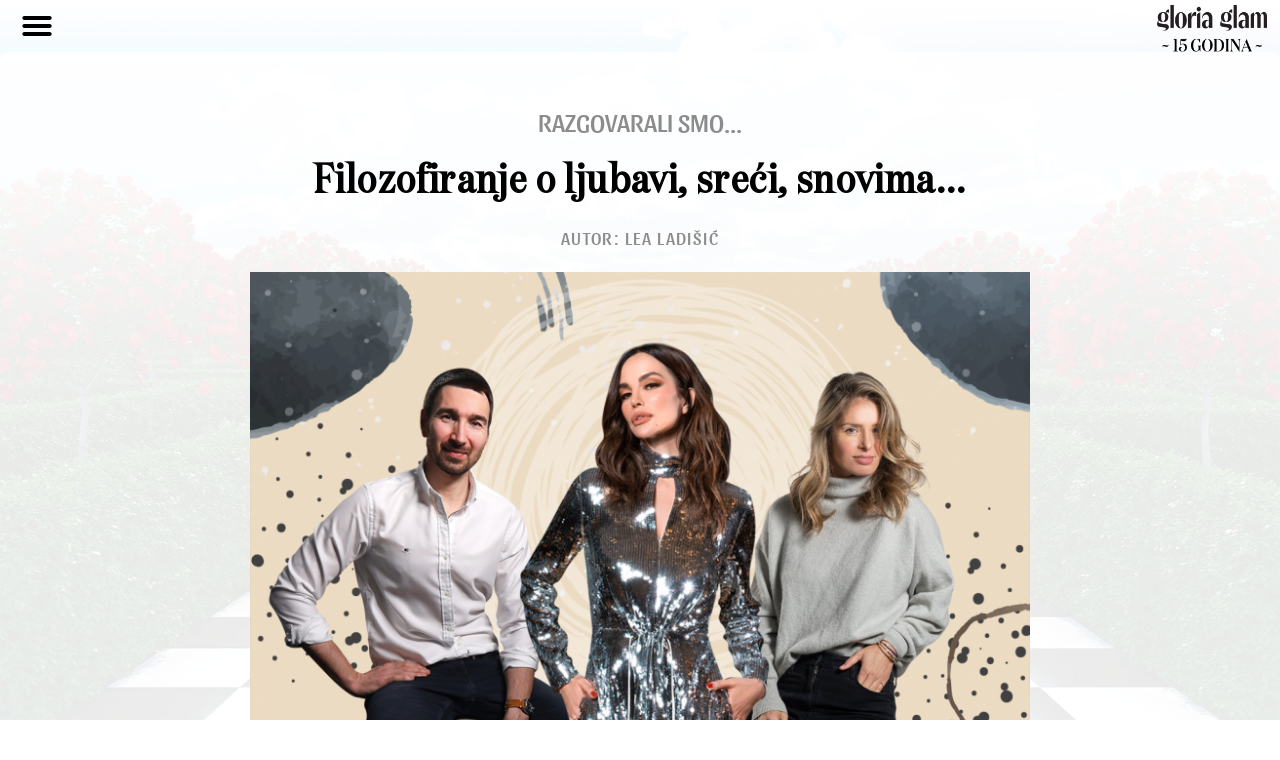

--- FILE ---
content_type: text/html; charset=UTF-8
request_url: https://dreams.gloriaglam.hr/gg-talk/
body_size: 15221
content:
<!doctype html>
<html lang="en-US">
<head>
	<meta charset="UTF-8">
	<meta name="viewport" content="width=device-width, initial-scale=1">
	<link rel="profile" href="https://gmpg.org/xfn/11">
	<title>Filozofiranje o ljubavi, sreći, snovima...</title>
<meta name='robots' content='max-image-preview:large, max-snippet:-1, max-video-preview:-1' />
	<style>img:is([sizes="auto" i], [sizes^="auto," i]) { contain-intrinsic-size: 3000px 1500px }</style>
	<link rel="canonical" href="https://dreams.gloriaglam.hr/gg-talk/">
<meta name="description" content="GG Talk, odnosno video eseji u kojima smo ugostili zvijezde, i one malo manje poznate, ali svakako važne sugovornike, jedan su nam od najdražih formata pa smo izdvojili najdraža filozofiranja o neizostavnim životnim temama.">
<meta property="og:title" content="Filozofiranje o ljubavi, sreći, snovima...">
<meta property="og:type" content="article">
<meta property="og:image" content="https://dreams.gloriaglam.hr/wp-content/uploads/2021/11/naslovnica_skupa.png">
<meta property="og:image:width" content="1245">
<meta property="og:image:height" content="830">
<meta property="og:image:alt" content="naslovnica_skupa">
<meta property="og:description" content="GG Talk, odnosno video eseji u kojima smo ugostili zvijezde, i one malo manje poznate, ali svakako važne sugovornike, jedan su nam od najdražih formata pa smo izdvojili najdraža filozofiranja o neizostavnim životnim temama.">
<meta property="og:url" content="https://dreams.gloriaglam.hr/gg-talk/">
<meta property="og:locale" content="en_US">
<meta property="og:site_name" content="Gloria Glam Dreams">
<meta property="article:published_time" content="2021-11-09T20:09:04+01:00">
<meta property="article:modified_time" content="2021-11-15T12:28:28+01:00">
<meta property="og:updated_time" content="2021-11-15T12:28:28+01:00">
<meta property="article:section" content="Glamur">
<meta name="twitter:card" content="summary_large_image">
<meta name="twitter:image" content="https://dreams.gloriaglam.hr/wp-content/uploads/2021/11/naslovnica_skupa.png">
<meta name="author" content="gg">
<meta name="date" content="2021-11-09T20:09:04+01:00">
<link rel="alternate" type="application/rss+xml" title="Gloria Glam Dreams &raquo; Feed" href="https://dreams.gloriaglam.hr/feed/" />
<link rel="alternate" type="application/rss+xml" title="Gloria Glam Dreams &raquo; Comments Feed" href="https://dreams.gloriaglam.hr/comments/feed/" />
<script>
window._wpemojiSettings = {"baseUrl":"https:\/\/s.w.org\/images\/core\/emoji\/15.0.3\/72x72\/","ext":".png","svgUrl":"https:\/\/s.w.org\/images\/core\/emoji\/15.0.3\/svg\/","svgExt":".svg","source":{"concatemoji":"https:\/\/dreams.gloriaglam.hr\/wp-includes\/js\/wp-emoji-release.min.js?ver=6.7.2"}};
/*! This file is auto-generated */
!function(i,n){var o,s,e;function c(e){try{var t={supportTests:e,timestamp:(new Date).valueOf()};sessionStorage.setItem(o,JSON.stringify(t))}catch(e){}}function p(e,t,n){e.clearRect(0,0,e.canvas.width,e.canvas.height),e.fillText(t,0,0);var t=new Uint32Array(e.getImageData(0,0,e.canvas.width,e.canvas.height).data),r=(e.clearRect(0,0,e.canvas.width,e.canvas.height),e.fillText(n,0,0),new Uint32Array(e.getImageData(0,0,e.canvas.width,e.canvas.height).data));return t.every(function(e,t){return e===r[t]})}function u(e,t,n){switch(t){case"flag":return n(e,"\ud83c\udff3\ufe0f\u200d\u26a7\ufe0f","\ud83c\udff3\ufe0f\u200b\u26a7\ufe0f")?!1:!n(e,"\ud83c\uddfa\ud83c\uddf3","\ud83c\uddfa\u200b\ud83c\uddf3")&&!n(e,"\ud83c\udff4\udb40\udc67\udb40\udc62\udb40\udc65\udb40\udc6e\udb40\udc67\udb40\udc7f","\ud83c\udff4\u200b\udb40\udc67\u200b\udb40\udc62\u200b\udb40\udc65\u200b\udb40\udc6e\u200b\udb40\udc67\u200b\udb40\udc7f");case"emoji":return!n(e,"\ud83d\udc26\u200d\u2b1b","\ud83d\udc26\u200b\u2b1b")}return!1}function f(e,t,n){var r="undefined"!=typeof WorkerGlobalScope&&self instanceof WorkerGlobalScope?new OffscreenCanvas(300,150):i.createElement("canvas"),a=r.getContext("2d",{willReadFrequently:!0}),o=(a.textBaseline="top",a.font="600 32px Arial",{});return e.forEach(function(e){o[e]=t(a,e,n)}),o}function t(e){var t=i.createElement("script");t.src=e,t.defer=!0,i.head.appendChild(t)}"undefined"!=typeof Promise&&(o="wpEmojiSettingsSupports",s=["flag","emoji"],n.supports={everything:!0,everythingExceptFlag:!0},e=new Promise(function(e){i.addEventListener("DOMContentLoaded",e,{once:!0})}),new Promise(function(t){var n=function(){try{var e=JSON.parse(sessionStorage.getItem(o));if("object"==typeof e&&"number"==typeof e.timestamp&&(new Date).valueOf()<e.timestamp+604800&&"object"==typeof e.supportTests)return e.supportTests}catch(e){}return null}();if(!n){if("undefined"!=typeof Worker&&"undefined"!=typeof OffscreenCanvas&&"undefined"!=typeof URL&&URL.createObjectURL&&"undefined"!=typeof Blob)try{var e="postMessage("+f.toString()+"("+[JSON.stringify(s),u.toString(),p.toString()].join(",")+"));",r=new Blob([e],{type:"text/javascript"}),a=new Worker(URL.createObjectURL(r),{name:"wpTestEmojiSupports"});return void(a.onmessage=function(e){c(n=e.data),a.terminate(),t(n)})}catch(e){}c(n=f(s,u,p))}t(n)}).then(function(e){for(var t in e)n.supports[t]=e[t],n.supports.everything=n.supports.everything&&n.supports[t],"flag"!==t&&(n.supports.everythingExceptFlag=n.supports.everythingExceptFlag&&n.supports[t]);n.supports.everythingExceptFlag=n.supports.everythingExceptFlag&&!n.supports.flag,n.DOMReady=!1,n.readyCallback=function(){n.DOMReady=!0}}).then(function(){return e}).then(function(){var e;n.supports.everything||(n.readyCallback(),(e=n.source||{}).concatemoji?t(e.concatemoji):e.wpemoji&&e.twemoji&&(t(e.twemoji),t(e.wpemoji)))}))}((window,document),window._wpemojiSettings);
</script>
<style id='wp-emoji-styles-inline-css'>

	img.wp-smiley, img.emoji {
		display: inline !important;
		border: none !important;
		box-shadow: none !important;
		height: 1em !important;
		width: 1em !important;
		margin: 0 0.07em !important;
		vertical-align: -0.1em !important;
		background: none !important;
		padding: 0 !important;
	}
</style>
<link rel='stylesheet' id='wp-block-library-css' href='https://dreams.gloriaglam.hr/wp-includes/css/dist/block-library/style.min.css?ver=6.7.2' media='all' />
<style id='classic-theme-styles-inline-css'>
/*! This file is auto-generated */
.wp-block-button__link{color:#fff;background-color:#32373c;border-radius:9999px;box-shadow:none;text-decoration:none;padding:calc(.667em + 2px) calc(1.333em + 2px);font-size:1.125em}.wp-block-file__button{background:#32373c;color:#fff;text-decoration:none}
</style>
<style id='global-styles-inline-css'>
:root{--wp--preset--aspect-ratio--square: 1;--wp--preset--aspect-ratio--4-3: 4/3;--wp--preset--aspect-ratio--3-4: 3/4;--wp--preset--aspect-ratio--3-2: 3/2;--wp--preset--aspect-ratio--2-3: 2/3;--wp--preset--aspect-ratio--16-9: 16/9;--wp--preset--aspect-ratio--9-16: 9/16;--wp--preset--color--black: #000000;--wp--preset--color--cyan-bluish-gray: #abb8c3;--wp--preset--color--white: #ffffff;--wp--preset--color--pale-pink: #f78da7;--wp--preset--color--vivid-red: #cf2e2e;--wp--preset--color--luminous-vivid-orange: #ff6900;--wp--preset--color--luminous-vivid-amber: #fcb900;--wp--preset--color--light-green-cyan: #7bdcb5;--wp--preset--color--vivid-green-cyan: #00d084;--wp--preset--color--pale-cyan-blue: #8ed1fc;--wp--preset--color--vivid-cyan-blue: #0693e3;--wp--preset--color--vivid-purple: #9b51e0;--wp--preset--gradient--vivid-cyan-blue-to-vivid-purple: linear-gradient(135deg,rgba(6,147,227,1) 0%,rgb(155,81,224) 100%);--wp--preset--gradient--light-green-cyan-to-vivid-green-cyan: linear-gradient(135deg,rgb(122,220,180) 0%,rgb(0,208,130) 100%);--wp--preset--gradient--luminous-vivid-amber-to-luminous-vivid-orange: linear-gradient(135deg,rgba(252,185,0,1) 0%,rgba(255,105,0,1) 100%);--wp--preset--gradient--luminous-vivid-orange-to-vivid-red: linear-gradient(135deg,rgba(255,105,0,1) 0%,rgb(207,46,46) 100%);--wp--preset--gradient--very-light-gray-to-cyan-bluish-gray: linear-gradient(135deg,rgb(238,238,238) 0%,rgb(169,184,195) 100%);--wp--preset--gradient--cool-to-warm-spectrum: linear-gradient(135deg,rgb(74,234,220) 0%,rgb(151,120,209) 20%,rgb(207,42,186) 40%,rgb(238,44,130) 60%,rgb(251,105,98) 80%,rgb(254,248,76) 100%);--wp--preset--gradient--blush-light-purple: linear-gradient(135deg,rgb(255,206,236) 0%,rgb(152,150,240) 100%);--wp--preset--gradient--blush-bordeaux: linear-gradient(135deg,rgb(254,205,165) 0%,rgb(254,45,45) 50%,rgb(107,0,62) 100%);--wp--preset--gradient--luminous-dusk: linear-gradient(135deg,rgb(255,203,112) 0%,rgb(199,81,192) 50%,rgb(65,88,208) 100%);--wp--preset--gradient--pale-ocean: linear-gradient(135deg,rgb(255,245,203) 0%,rgb(182,227,212) 50%,rgb(51,167,181) 100%);--wp--preset--gradient--electric-grass: linear-gradient(135deg,rgb(202,248,128) 0%,rgb(113,206,126) 100%);--wp--preset--gradient--midnight: linear-gradient(135deg,rgb(2,3,129) 0%,rgb(40,116,252) 100%);--wp--preset--font-size--small: 13px;--wp--preset--font-size--medium: 20px;--wp--preset--font-size--large: 36px;--wp--preset--font-size--x-large: 42px;--wp--preset--spacing--20: 0.44rem;--wp--preset--spacing--30: 0.67rem;--wp--preset--spacing--40: 1rem;--wp--preset--spacing--50: 1.5rem;--wp--preset--spacing--60: 2.25rem;--wp--preset--spacing--70: 3.38rem;--wp--preset--spacing--80: 5.06rem;--wp--preset--shadow--natural: 6px 6px 9px rgba(0, 0, 0, 0.2);--wp--preset--shadow--deep: 12px 12px 50px rgba(0, 0, 0, 0.4);--wp--preset--shadow--sharp: 6px 6px 0px rgba(0, 0, 0, 0.2);--wp--preset--shadow--outlined: 6px 6px 0px -3px rgba(255, 255, 255, 1), 6px 6px rgba(0, 0, 0, 1);--wp--preset--shadow--crisp: 6px 6px 0px rgba(0, 0, 0, 1);}:where(.is-layout-flex){gap: 0.5em;}:where(.is-layout-grid){gap: 0.5em;}body .is-layout-flex{display: flex;}.is-layout-flex{flex-wrap: wrap;align-items: center;}.is-layout-flex > :is(*, div){margin: 0;}body .is-layout-grid{display: grid;}.is-layout-grid > :is(*, div){margin: 0;}:where(.wp-block-columns.is-layout-flex){gap: 2em;}:where(.wp-block-columns.is-layout-grid){gap: 2em;}:where(.wp-block-post-template.is-layout-flex){gap: 1.25em;}:where(.wp-block-post-template.is-layout-grid){gap: 1.25em;}.has-black-color{color: var(--wp--preset--color--black) !important;}.has-cyan-bluish-gray-color{color: var(--wp--preset--color--cyan-bluish-gray) !important;}.has-white-color{color: var(--wp--preset--color--white) !important;}.has-pale-pink-color{color: var(--wp--preset--color--pale-pink) !important;}.has-vivid-red-color{color: var(--wp--preset--color--vivid-red) !important;}.has-luminous-vivid-orange-color{color: var(--wp--preset--color--luminous-vivid-orange) !important;}.has-luminous-vivid-amber-color{color: var(--wp--preset--color--luminous-vivid-amber) !important;}.has-light-green-cyan-color{color: var(--wp--preset--color--light-green-cyan) !important;}.has-vivid-green-cyan-color{color: var(--wp--preset--color--vivid-green-cyan) !important;}.has-pale-cyan-blue-color{color: var(--wp--preset--color--pale-cyan-blue) !important;}.has-vivid-cyan-blue-color{color: var(--wp--preset--color--vivid-cyan-blue) !important;}.has-vivid-purple-color{color: var(--wp--preset--color--vivid-purple) !important;}.has-black-background-color{background-color: var(--wp--preset--color--black) !important;}.has-cyan-bluish-gray-background-color{background-color: var(--wp--preset--color--cyan-bluish-gray) !important;}.has-white-background-color{background-color: var(--wp--preset--color--white) !important;}.has-pale-pink-background-color{background-color: var(--wp--preset--color--pale-pink) !important;}.has-vivid-red-background-color{background-color: var(--wp--preset--color--vivid-red) !important;}.has-luminous-vivid-orange-background-color{background-color: var(--wp--preset--color--luminous-vivid-orange) !important;}.has-luminous-vivid-amber-background-color{background-color: var(--wp--preset--color--luminous-vivid-amber) !important;}.has-light-green-cyan-background-color{background-color: var(--wp--preset--color--light-green-cyan) !important;}.has-vivid-green-cyan-background-color{background-color: var(--wp--preset--color--vivid-green-cyan) !important;}.has-pale-cyan-blue-background-color{background-color: var(--wp--preset--color--pale-cyan-blue) !important;}.has-vivid-cyan-blue-background-color{background-color: var(--wp--preset--color--vivid-cyan-blue) !important;}.has-vivid-purple-background-color{background-color: var(--wp--preset--color--vivid-purple) !important;}.has-black-border-color{border-color: var(--wp--preset--color--black) !important;}.has-cyan-bluish-gray-border-color{border-color: var(--wp--preset--color--cyan-bluish-gray) !important;}.has-white-border-color{border-color: var(--wp--preset--color--white) !important;}.has-pale-pink-border-color{border-color: var(--wp--preset--color--pale-pink) !important;}.has-vivid-red-border-color{border-color: var(--wp--preset--color--vivid-red) !important;}.has-luminous-vivid-orange-border-color{border-color: var(--wp--preset--color--luminous-vivid-orange) !important;}.has-luminous-vivid-amber-border-color{border-color: var(--wp--preset--color--luminous-vivid-amber) !important;}.has-light-green-cyan-border-color{border-color: var(--wp--preset--color--light-green-cyan) !important;}.has-vivid-green-cyan-border-color{border-color: var(--wp--preset--color--vivid-green-cyan) !important;}.has-pale-cyan-blue-border-color{border-color: var(--wp--preset--color--pale-cyan-blue) !important;}.has-vivid-cyan-blue-border-color{border-color: var(--wp--preset--color--vivid-cyan-blue) !important;}.has-vivid-purple-border-color{border-color: var(--wp--preset--color--vivid-purple) !important;}.has-vivid-cyan-blue-to-vivid-purple-gradient-background{background: var(--wp--preset--gradient--vivid-cyan-blue-to-vivid-purple) !important;}.has-light-green-cyan-to-vivid-green-cyan-gradient-background{background: var(--wp--preset--gradient--light-green-cyan-to-vivid-green-cyan) !important;}.has-luminous-vivid-amber-to-luminous-vivid-orange-gradient-background{background: var(--wp--preset--gradient--luminous-vivid-amber-to-luminous-vivid-orange) !important;}.has-luminous-vivid-orange-to-vivid-red-gradient-background{background: var(--wp--preset--gradient--luminous-vivid-orange-to-vivid-red) !important;}.has-very-light-gray-to-cyan-bluish-gray-gradient-background{background: var(--wp--preset--gradient--very-light-gray-to-cyan-bluish-gray) !important;}.has-cool-to-warm-spectrum-gradient-background{background: var(--wp--preset--gradient--cool-to-warm-spectrum) !important;}.has-blush-light-purple-gradient-background{background: var(--wp--preset--gradient--blush-light-purple) !important;}.has-blush-bordeaux-gradient-background{background: var(--wp--preset--gradient--blush-bordeaux) !important;}.has-luminous-dusk-gradient-background{background: var(--wp--preset--gradient--luminous-dusk) !important;}.has-pale-ocean-gradient-background{background: var(--wp--preset--gradient--pale-ocean) !important;}.has-electric-grass-gradient-background{background: var(--wp--preset--gradient--electric-grass) !important;}.has-midnight-gradient-background{background: var(--wp--preset--gradient--midnight) !important;}.has-small-font-size{font-size: var(--wp--preset--font-size--small) !important;}.has-medium-font-size{font-size: var(--wp--preset--font-size--medium) !important;}.has-large-font-size{font-size: var(--wp--preset--font-size--large) !important;}.has-x-large-font-size{font-size: var(--wp--preset--font-size--x-large) !important;}
:where(.wp-block-post-template.is-layout-flex){gap: 1.25em;}:where(.wp-block-post-template.is-layout-grid){gap: 1.25em;}
:where(.wp-block-columns.is-layout-flex){gap: 2em;}:where(.wp-block-columns.is-layout-grid){gap: 2em;}
:root :where(.wp-block-pullquote){font-size: 1.5em;line-height: 1.6;}
</style>
<link rel='stylesheet' id='hello-elementor-css' href='https://dreams.gloriaglam.hr/wp-content/themes/hello-elementor/style.min.css?ver=2.7.1' media='all' />
<link rel='stylesheet' id='hello-elementor-theme-style-css' href='https://dreams.gloriaglam.hr/wp-content/themes/hello-elementor/theme.min.css?ver=2.7.1' media='all' />
<link rel='stylesheet' id='elementor-frontend-css' href='https://dreams.gloriaglam.hr/wp-content/plugins/elementor/assets/css/frontend-lite.min.css?ver=3.12.1' media='all' />
<link rel='stylesheet' id='elementor-post-8-css' href='https://dreams.gloriaglam.hr/wp-content/uploads/elementor/css/post-8.css?ver=1680767865' media='all' />
<link rel='stylesheet' id='elementor-icons-css' href='https://dreams.gloriaglam.hr/wp-content/plugins/elementor/assets/lib/eicons/css/elementor-icons.min.css?ver=5.18.0' media='all' />
<link rel='stylesheet' id='swiper-css' href='https://dreams.gloriaglam.hr/wp-content/plugins/elementor/assets/lib/swiper/css/swiper.min.css?ver=5.3.6' media='all' />
<link rel='stylesheet' id='elementor-pro-css' href='https://dreams.gloriaglam.hr/wp-content/plugins/elementor-pro/assets/css/frontend-lite.min.css?ver=3.12.1' media='all' />
<link rel='stylesheet' id='elementor-global-css' href='https://dreams.gloriaglam.hr/wp-content/uploads/elementor/css/global.css?ver=1680767866' media='all' />
<link rel='stylesheet' id='elementor-post-316-css' href='https://dreams.gloriaglam.hr/wp-content/uploads/elementor/css/post-316.css?ver=1680826932' media='all' />
<link rel='stylesheet' id='elementor-post-20-css' href='https://dreams.gloriaglam.hr/wp-content/uploads/elementor/css/post-20.css?ver=1680767866' media='all' />
<link rel='stylesheet' id='elementor-post-19-css' href='https://dreams.gloriaglam.hr/wp-content/uploads/elementor/css/post-19.css?ver=1680767866' media='all' />
<link rel='stylesheet' id='elementor-icons-shared-0-css' href='https://dreams.gloriaglam.hr/wp-content/plugins/elementor/assets/lib/font-awesome/css/fontawesome.min.css?ver=5.15.3' media='all' />
<link rel='stylesheet' id='elementor-icons-fa-solid-css' href='https://dreams.gloriaglam.hr/wp-content/plugins/elementor/assets/lib/font-awesome/css/solid.min.css?ver=5.15.3' media='all' />
<link rel='stylesheet' id='elementor-icons-fa-brands-css' href='https://dreams.gloriaglam.hr/wp-content/plugins/elementor/assets/lib/font-awesome/css/brands.min.css?ver=5.15.3' media='all' />
<script src="https://dreams.gloriaglam.hr/wp-includes/js/jquery/jquery.min.js?ver=3.7.1" id="jquery-core-js"></script>
<script src="https://dreams.gloriaglam.hr/wp-includes/js/jquery/jquery-migrate.min.js?ver=3.4.1" id="jquery-migrate-js"></script>
<link rel="https://api.w.org/" href="https://dreams.gloriaglam.hr/wp-json/" /><link rel="alternate" title="JSON" type="application/json" href="https://dreams.gloriaglam.hr/wp-json/wp/v2/posts/316" /><link rel="EditURI" type="application/rsd+xml" title="RSD" href="https://dreams.gloriaglam.hr/xmlrpc.php?rsd" />
<meta name="generator" content="WordPress 6.7.2" />
<link rel='shortlink' href='https://dreams.gloriaglam.hr/?p=316' />
<link rel="alternate" title="oEmbed (JSON)" type="application/json+oembed" href="https://dreams.gloriaglam.hr/wp-json/oembed/1.0/embed?url=https%3A%2F%2Fdreams.gloriaglam.hr%2Fgg-talk%2F" />
<link rel="alternate" title="oEmbed (XML)" type="text/xml+oembed" href="https://dreams.gloriaglam.hr/wp-json/oembed/1.0/embed?url=https%3A%2F%2Fdreams.gloriaglam.hr%2Fgg-talk%2F&#038;format=xml" />
<meta name="generator" content="Elementor 3.12.1; features: e_dom_optimization, e_optimized_assets_loading, e_optimized_css_loading, a11y_improvements, additional_custom_breakpoints; settings: css_print_method-external, google_font-enabled, font_display-auto">
<!-- Dotmetrics gloriaglam.hr -->
<script type="text/javascript">
	/* <![CDATA[ */
	(function() {
		window.dm=window.dm||{AjaxData:[]};
		window.dm.AjaxEvent=function(et,d,ssid,ad){dm.AjaxData.push({et:et,d:d,ssid:ssid,ad:ad});window.DotMetricsObj&&DotMetricsObj.onAjaxDataUpdate();};
		var d=document,h=d.getElementsByTagName('head')[0],s=d.createElement('script');
		s.type='text/javascript';
		s.async=true;
		s.src='https://script.dotmetrics.net/door.js?id=4343';
		h.appendChild(s);
	}());
	/* ]]> */
</script>
<!--Google Analytics-->
<script>
(function(i,s,o,g,r,a,m){i['GoogleAnalyticsObject']=r;i[r]=i[r]||function(){(i[r].q=i[r].q||[]).push(arguments)},i[r].l=1*new Date();a=s.createElement(o),m=s.getElementsByTagName(o)[0];a.async=1;a.src=g;m.parentNode.insertBefore(a,m)})(window,document,'script','//www.google-analytics.com/analytics.js','ga');
ga('create', 'UA-37299110-40', 'auto');
ga('create', 'UA-37299110-1', 'auto', {'name': 'newTracker'});
ga('require', 'displayfeatures');
ga('send', 'pageview');
ga('newTracker.send', 'pageview');
</script>
<!--Didomi - CMP-->
<script type="text/javascript">window.gdprAppliesGlobally=true;
(function(){function n(){if(!window.frames.__cmpLocator){if(document.body&&document.body.firstChild){var e=document.body;var t=document.createElement("iframe");t.style.display="none";t.name="__cmpLocator";t.title="cmpLocator";e.insertBefore(t,e.firstChild)}else{setTimeout(n,5)}}}function e(e,t,n){if(typeof n!=="function"){return}
    if(!window.__cmpBuffer){window.__cmpBuffer=[]}if(e==="ping"){n({gdprAppliesGlobally:window.gdprAppliesGlobally,cmpLoaded:false},true)}else{window.__cmpBuffer.push({command:e,parameter:t,callback:n})}}e.stub=true;function t(r){if(!window.__cmp||window.__cmp.stub!==true){return}if(!r.data){return}var a=typeof r.data==="string";var e;try{e=a?JSON.parse(r.data):r.data}catch(t){return}if(e.__cmpCall){var o=e.__cmpCall;window.__cmp(o.command,o.parameter,function(e,t){var n={__cmpReturn:{returnValue:e,success:t,callId:o.callId}};r.source.postMessage(a?JSON.stringify(n):n,"*")})}}if(typeof window.__cmp!=="function"){window.__cmp=e;if(window.addEventListener){window.addEventListener("message",t,false)}else{window.attachEvent("onmessage",t)}}n()})();(function(e){var t=document.createElement("script");t.id="spcloader";t.type="text/javascript";t.async=true;t.src="https://sdk.privacy-center.org/"+e+"/loader.js?target="+document.location.hostname;t.charset="utf-8";var n=document.getElementsByTagName("script")[0];
    n.parentNode.insertBefore(t,n)})("b5acc0f2-85ab-4c78-be07-bcf09a61d7b6");
</script>
<!-- (C)2000-2020 Gemius SA - gemiusPrism  / gloriaglam.hr/Home Page -->
<script type="text/javascript">
<!--//--><![CDATA[//><!--
var pp_gemius_identifier = 'AffqH68UW6A9CRujVUU_onXoXoyNCvsNrlEoCJ7yVNT.Q7';
// lines below shouldn't be edited
function gemius_pending(i) { window[i] = window[i] || function() {var x = window[i+'_pdata'] = window[i+'_pdata'] || []; x[x.length]=arguments;};};gemius_pending('gemius_hit'); gemius_pending('gemius_event'); gemius_pending('pp_gemius_hit'); gemius_pending('pp_gemius_event');(function(d,t) {try {var gt=d.createElement(t),s=d.getElementsByTagName(t)[0],l='http'+((location.protocol=='https:')?'s':''); gt.setAttribute('async','async');gt.setAttribute('defer','defer'); gt.src=l+'://hr.hit.gemius.pl/xgemius.js'; s.parentNode.insertBefore(gt,s);} catch (e) {}})(document,'script');
//--><!]]>
</script>
<!-- Google Tag Manager -->
<script>
(function(w,d,s,l,i){w[l]=w[l]||[];w[l].push({'gtm.start':new Date().getTime(),event:'gtm.js'});var f=d.getElementsByTagName(s)[0],j=d.createElement(s),dl=l!='dataLayer'?'&l='+l:'';j.async=true;j.src='https://www.googletagmanager.com/gtm.js?id='+i+dl;f.parentNode.insertBefore(j,f);})(window,document,'script','dataLayer','GTM-PRV9RLB');
</script>
<!-- End Google Tag Manager --><link rel="icon" href="https://dreams.gloriaglam.hr/wp-content/uploads/2021/10/cropped-favicon-32x32.png" sizes="32x32" />
<link rel="icon" href="https://dreams.gloriaglam.hr/wp-content/uploads/2021/10/cropped-favicon-192x192.png" sizes="192x192" />
<link rel="apple-touch-icon" href="https://dreams.gloriaglam.hr/wp-content/uploads/2021/10/cropped-favicon-180x180.png" />
<meta name="msapplication-TileImage" content="https://dreams.gloriaglam.hr/wp-content/uploads/2021/10/cropped-favicon-270x270.png" />
</head>
<body class="post-template post-template-elementor_header_footer single single-post postid-316 single-format-standard wp-custom-logo elementor-default elementor-template-full-width elementor-kit-8 elementor-page elementor-page-316">

<!-- Google Tag Manager (noscript) -->
<noscript>
	<iframe src="https://www.googletagmanager.com/ns.html?id=GTM-PRV9RLB" height="0" width="0" style="display:none;visibility:hidden"></iframe>
</noscript>
<!-- End Google Tag Manager (noscript) -->
<a class="skip-link screen-reader-text" href="#content">Skip to content</a>

		<header data-elementor-type="header" data-elementor-id="20" class="elementor elementor-20 elementor-location-header">
								<header class="elementor-section elementor-top-section elementor-element elementor-element-780887c6 elementor-section-height-min-height elementor-section-content-middle elementor-section-boxed elementor-section-height-default elementor-section-items-middle" data-id="780887c6" data-element_type="section" data-settings="{&quot;sticky&quot;:&quot;top&quot;,&quot;sticky_on&quot;:[&quot;desktop&quot;,&quot;tablet&quot;,&quot;mobile&quot;],&quot;sticky_offset&quot;:0,&quot;sticky_effects_offset&quot;:0}">
						<div class="elementor-container elementor-column-gap-no">
					<div class="elementor-column elementor-col-50 elementor-top-column elementor-element elementor-element-7df59c91" data-id="7df59c91" data-element_type="column">
			<div class="elementor-widget-wrap elementor-element-populated">
								<div class="elementor-element elementor-element-7d8f6b05 elementor-nav-menu--stretch elementor-nav-menu__text-align-center elementor-nav-menu--toggle elementor-nav-menu--burger elementor-widget elementor-widget-nav-menu" data-id="7d8f6b05" data-element_type="widget" data-settings="{&quot;full_width&quot;:&quot;stretch&quot;,&quot;layout&quot;:&quot;dropdown&quot;,&quot;submenu_icon&quot;:{&quot;value&quot;:&quot;&lt;i class=\&quot;fas fa-chevron-down\&quot;&gt;&lt;\/i&gt;&quot;,&quot;library&quot;:&quot;fa-solid&quot;},&quot;toggle&quot;:&quot;burger&quot;}" data-widget_type="nav-menu.default">
				<div class="elementor-widget-container">
			<link rel="stylesheet" href="https://dreams.gloriaglam.hr/wp-content/plugins/elementor-pro/assets/css/widget-nav-menu.min.css">		<div class="elementor-menu-toggle" role="button" tabindex="0" aria-label="Menu Toggle" aria-expanded="false">
			<i aria-hidden="true" role="presentation" class="elementor-menu-toggle__icon--open eicon-menu-bar"></i><i aria-hidden="true" role="presentation" class="elementor-menu-toggle__icon--close eicon-close"></i>			<span class="elementor-screen-only">Menu</span>
		</div>
					<nav class="elementor-nav-menu--dropdown elementor-nav-menu__container" aria-hidden="true">
				<ul id="menu-2-7d8f6b05" class="elementor-nav-menu"><li class="menu-item menu-item-type-custom menu-item-object-custom menu-item-home menu-item-178"><a href="https://dreams.gloriaglam.hr" class="elementor-item" tabindex="-1">Naslovnica</a></li>
<li class="menu-item menu-item-type-post_type menu-item-object-page menu-item-262"><a href="https://dreams.gloriaglam.hr/glamur/" class="elementor-item" tabindex="-1">Glamur</a></li>
<li class="menu-item menu-item-type-post_type menu-item-object-page menu-item-261"><a href="https://dreams.gloriaglam.hr/fantazije/" class="elementor-item" tabindex="-1">Fantazije</a></li>
<li class="menu-item menu-item-type-post_type menu-item-object-page menu-item-260"><a href="https://dreams.gloriaglam.hr/art/" class="elementor-item" tabindex="-1">Art</a></li>
</ul>			</nav>
				</div>
				</div>
					</div>
		</div>
				<div class="elementor-column elementor-col-50 elementor-top-column elementor-element elementor-element-56f42738" data-id="56f42738" data-element_type="column">
			<div class="elementor-widget-wrap elementor-element-populated">
								<div class="elementor-element elementor-element-71c8d0f0 elementor-widget elementor-widget-theme-site-logo elementor-widget-image" data-id="71c8d0f0" data-element_type="widget" data-widget_type="theme-site-logo.default">
				<div class="elementor-widget-container">
			<style>/*! elementor - v3.12.1 - 02-04-2023 */
.elementor-widget-image{text-align:center}.elementor-widget-image a{display:inline-block}.elementor-widget-image a img[src$=".svg"]{width:48px}.elementor-widget-image img{vertical-align:middle;display:inline-block}</style>								<a href="https://dreams.gloriaglam.hr">
			<img width="198" height="85" src="https://dreams.gloriaglam.hr/wp-content/uploads/2021/11/logo-15-black.png" class="attachment-full size-full wp-image-154" alt="Logo 15 Black" />				</a>
											</div>
				</div>
					</div>
		</div>
							</div>
		</header>
						</header>
				<div data-elementor-type="wp-post" data-elementor-id="316" class="elementor elementor-316">
									<section class="elementor-section elementor-top-section elementor-element elementor-element-61602d16 elementor-section-boxed elementor-section-height-default elementor-section-height-default" data-id="61602d16" data-element_type="section" data-settings="{&quot;background_background&quot;:&quot;classic&quot;}">
						<div class="elementor-container elementor-column-gap-default">
					<div class="elementor-column elementor-col-100 elementor-top-column elementor-element elementor-element-29672957" data-id="29672957" data-element_type="column" data-settings="{&quot;background_background&quot;:&quot;classic&quot;}">
			<div class="elementor-widget-wrap elementor-element-populated">
								<section class="elementor-section elementor-inner-section elementor-element elementor-element-d54c139 elementor-section-boxed elementor-section-height-default elementor-section-height-default" data-id="d54c139" data-element_type="section">
						<div class="elementor-container elementor-column-gap-default">
					<div class="elementor-column elementor-col-100 elementor-inner-column elementor-element elementor-element-3af9dcd" data-id="3af9dcd" data-element_type="column">
			<div class="elementor-widget-wrap elementor-element-populated">
								<div class="elementor-element elementor-element-609b605e elementor-widget elementor-widget-heading" data-id="609b605e" data-element_type="widget" data-widget_type="heading.default">
				<div class="elementor-widget-container">
			<style>/*! elementor - v3.12.1 - 02-04-2023 */
.elementor-heading-title{padding:0;margin:0;line-height:1}.elementor-widget-heading .elementor-heading-title[class*=elementor-size-]>a{color:inherit;font-size:inherit;line-height:inherit}.elementor-widget-heading .elementor-heading-title.elementor-size-small{font-size:15px}.elementor-widget-heading .elementor-heading-title.elementor-size-medium{font-size:19px}.elementor-widget-heading .elementor-heading-title.elementor-size-large{font-size:29px}.elementor-widget-heading .elementor-heading-title.elementor-size-xl{font-size:39px}.elementor-widget-heading .elementor-heading-title.elementor-size-xxl{font-size:59px}</style><p class="elementor-heading-title elementor-size-default">razgovarali smo...</p>		</div>
				</div>
				<div class="elementor-element elementor-element-78354bd9 elementor-widget elementor-widget-heading" data-id="78354bd9" data-element_type="widget" data-widget_type="heading.default">
				<div class="elementor-widget-container">
			<h1 class="elementor-heading-title elementor-size-default">Filozofiranje o ljubavi, sreći, snovima...</h1>		</div>
				</div>
				<div class="elementor-element elementor-element-73760011 elementor-widget elementor-widget-heading" data-id="73760011" data-element_type="widget" data-widget_type="heading.default">
				<div class="elementor-widget-container">
			<p class="elementor-heading-title elementor-size-default">Autor: Lea Ladišić</p>		</div>
				</div>
				<div class="elementor-element elementor-element-33f07088 elementor-widget elementor-widget-theme-post-featured-image elementor-widget-image" data-id="33f07088" data-element_type="widget" data-widget_type="theme-post-featured-image.default">
				<div class="elementor-widget-container">
												<figure class="wp-caption">
										<img fetchpriority="high" decoding="async" width="800" height="533" src="https://dreams.gloriaglam.hr/wp-content/uploads/2021/11/naslovnica_skupa.png" class="attachment-large size-large wp-image-401" alt="Naslovnica Skupa" srcset="https://dreams.gloriaglam.hr/wp-content/uploads/2021/11/naslovnica_skupa.png 1245w, https://dreams.gloriaglam.hr/wp-content/uploads/2021/11/naslovnica_skupa-800x533.png 800w, https://dreams.gloriaglam.hr/wp-content/uploads/2021/11/naslovnica_skupa-768x512.png 768w" sizes="(max-width: 800px) 100vw, 800px" />											<figcaption class="widget-image-caption wp-caption-text"></figcaption>
										</figure>
									</div>
				</div>
				<div class="elementor-element elementor-element-19203c6a elementor-widget elementor-widget-text-editor" data-id="19203c6a" data-element_type="widget" data-widget_type="text-editor.default">
				<div class="elementor-widget-container">
			<style>/*! elementor - v3.12.1 - 02-04-2023 */
.elementor-widget-text-editor.elementor-drop-cap-view-stacked .elementor-drop-cap{background-color:#69727d;color:#fff}.elementor-widget-text-editor.elementor-drop-cap-view-framed .elementor-drop-cap{color:#69727d;border:3px solid;background-color:transparent}.elementor-widget-text-editor:not(.elementor-drop-cap-view-default) .elementor-drop-cap{margin-top:8px}.elementor-widget-text-editor:not(.elementor-drop-cap-view-default) .elementor-drop-cap-letter{width:1em;height:1em}.elementor-widget-text-editor .elementor-drop-cap{float:left;text-align:center;line-height:1;font-size:50px}.elementor-widget-text-editor .elementor-drop-cap-letter{display:inline-block}</style>				<p>GG Talk, odnosno video eseji u kojima smo ugostili zvijezde, i one malo manje poznate, ali svakako važne sugovornike, jedan su nam od najdražih formata pa smo izdvojili najdraža filozofiranja o neizostavnim životnim temama. </p>						</div>
				</div>
					</div>
		</div>
							</div>
		</section>
				<div class="elementor-element elementor-element-9ac69a2 elementor-widget elementor-widget-spacer" data-id="9ac69a2" data-element_type="widget" data-widget_type="spacer.default">
				<div class="elementor-widget-container">
			<style>/*! elementor - v3.12.1 - 02-04-2023 */
.elementor-column .elementor-spacer-inner{height:var(--spacer-size)}.e-con{--container-widget-width:100%}.e-con-inner>.elementor-widget-spacer,.e-con>.elementor-widget-spacer{width:var(--container-widget-width,var(--spacer-size));--align-self:var(--container-widget-align-self,initial);--flex-shrink:0}.e-con-inner>.elementor-widget-spacer>.elementor-widget-container,.e-con-inner>.elementor-widget-spacer>.elementor-widget-container>.elementor-spacer,.e-con>.elementor-widget-spacer>.elementor-widget-container,.e-con>.elementor-widget-spacer>.elementor-widget-container>.elementor-spacer{height:100%}.e-con-inner>.elementor-widget-spacer>.elementor-widget-container>.elementor-spacer>.elementor-spacer-inner,.e-con>.elementor-widget-spacer>.elementor-widget-container>.elementor-spacer>.elementor-spacer-inner{height:var(--container-widget-height,var(--spacer-size))}</style>		<div class="elementor-spacer">
			<div class="elementor-spacer-inner"></div>
		</div>
				</div>
				</div>
				<section class="elementor-section elementor-inner-section elementor-element elementor-element-2405471 elementor-section-boxed elementor-section-height-default elementor-section-height-default" data-id="2405471" data-element_type="section">
						<div class="elementor-container elementor-column-gap-extended">
					<div class="elementor-column elementor-col-50 elementor-inner-column elementor-element elementor-element-faa3618" data-id="faa3618" data-element_type="column">
			<div class="elementor-widget-wrap elementor-element-populated">
								<div class="elementor-element elementor-element-9b53c48 elementor-widget elementor-widget-heading" data-id="9b53c48" data-element_type="widget" data-widget_type="heading.default">
				<div class="elementor-widget-container">
			<h3 class="elementor-heading-title elementor-size-default">Ivana Paradžiković o ljubavi i sreći</h3>		</div>
				</div>
				<div class="elementor-element elementor-element-265a0e8 elementor-widget elementor-widget-text-editor" data-id="265a0e8" data-element_type="widget" data-widget_type="text-editor.default">
				<div class="elementor-widget-container">
							<p>&#8220;Ljubav je smisao života, ja sam biće koje ne može živjeti bez ljubavi. (&#8230;) jednostavno ne mogu preživjeti dan ako ne dobijem svoju količinu ljubavi. &#8230;Sreća je kad nemaš želja, kada shvatiš da imaš sve, što god to nekome značilo. Sigurno nije meni i tebi isto.&#8221;</p>						</div>
				</div>
				<div class="elementor-element elementor-element-7f4cdb2 elementor-widget elementor-widget-video" data-id="7f4cdb2" data-element_type="widget" data-settings="{&quot;youtube_url&quot;:&quot;https:\/\/www.youtube.com\/watch?v=gCd_qdSCphY&amp;list=PLHRo6iYMNqOXF2PIae1Zl1PT0kxJSLWRX&amp;index=28&quot;,&quot;video_type&quot;:&quot;youtube&quot;,&quot;controls&quot;:&quot;yes&quot;}" data-widget_type="video.default">
				<div class="elementor-widget-container">
			<style>/*! elementor - v3.12.1 - 02-04-2023 */
.elementor-widget-video .elementor-widget-container{overflow:hidden;transform:translateZ(0)}.elementor-widget-video .elementor-wrapper iframe,.elementor-widget-video .elementor-wrapper video{height:100%;width:100%;display:flex;border:none;background-color:#000}.elementor-widget-video .elementor-open-inline .elementor-custom-embed-image-overlay{position:absolute;top:0;left:0;width:100%;height:100%;background-size:cover;background-position:50%}.elementor-widget-video .elementor-custom-embed-image-overlay{cursor:pointer;text-align:center}.elementor-widget-video .elementor-custom-embed-image-overlay:hover .elementor-custom-embed-play i{opacity:1}.elementor-widget-video .elementor-custom-embed-image-overlay img{display:block;width:100%}.elementor-widget-video .e-hosted-video .elementor-video{-o-object-fit:cover;object-fit:cover}.e-con-inner>.elementor-widget-video,.e-con>.elementor-widget-video{width:var(--container-widget-width);--flex-grow:var(--container-widget-flex-grow)}</style>		<div class="elementor-wrapper elementor-open-inline">
			<div class="elementor-video"></div>		</div>
				</div>
				</div>
					</div>
		</div>
				<div class="elementor-column elementor-col-50 elementor-inner-column elementor-element elementor-element-11c6ee1" data-id="11c6ee1" data-element_type="column">
			<div class="elementor-widget-wrap elementor-element-populated">
								<div class="elementor-element elementor-element-3e8e242 elementor-widget elementor-widget-heading" data-id="3e8e242" data-element_type="widget" data-widget_type="heading.default">
				<div class="elementor-widget-container">
			<h3 class="elementor-heading-title elementor-size-default">Josipa Lisac - mostovi od sna</h3>		</div>
				</div>
				<div class="elementor-element elementor-element-59fe8ee elementor-widget elementor-widget-text-editor" data-id="59fe8ee" data-element_type="widget" data-widget_type="text-editor.default">
				<div class="elementor-widget-container">
							<p>„Ja živim aktivnije noću nego danju, meni je dan nekako dosadan, zato što strašno puno sanjam. Sanjarenja, snovi, pitanje je kako realizirati te svoje snove. O čemu? O nečemu što bih željela, ne znam što je to&#8230; Nešto moram pronaći. Cijelo vrijeme si u tim, ja to kažem, sanjarenjima – ali to treba realizirati i to je ono najteže.”</p>						</div>
				</div>
				<div class="elementor-element elementor-element-d35f7f6 elementor-widget elementor-widget-video" data-id="d35f7f6" data-element_type="widget" data-settings="{&quot;youtube_url&quot;:&quot;https:\/\/www.youtube.com\/watch?v=25CD_Fk8BEM&amp;list=PLHRo6iYMNqOXF2PIae1Zl1PT0kxJSLWRX&amp;index=24&quot;,&quot;video_type&quot;:&quot;youtube&quot;,&quot;controls&quot;:&quot;yes&quot;}" data-widget_type="video.default">
				<div class="elementor-widget-container">
					<div class="elementor-wrapper elementor-open-inline">
			<div class="elementor-video"></div>		</div>
				</div>
				</div>
					</div>
		</div>
							</div>
		</section>
				<section class="elementor-section elementor-inner-section elementor-element elementor-element-c2e8661 elementor-section-boxed elementor-section-height-default elementor-section-height-default" data-id="c2e8661" data-element_type="section">
						<div class="elementor-container elementor-column-gap-extended">
					<div class="elementor-column elementor-col-50 elementor-inner-column elementor-element elementor-element-b7dd62c" data-id="b7dd62c" data-element_type="column">
			<div class="elementor-widget-wrap elementor-element-populated">
								<div class="elementor-element elementor-element-de0db8a elementor-widget elementor-widget-heading" data-id="de0db8a" data-element_type="widget" data-widget_type="heading.default">
				<div class="elementor-widget-container">
			<h3 class="elementor-heading-title elementor-size-default">Leona Paraminski o snovima, stvarnosti i glumi</h3>		</div>
				</div>
				<div class="elementor-element elementor-element-34f7632 elementor-widget elementor-widget-text-editor" data-id="34f7632" data-element_type="widget" data-widget_type="text-editor.default">
				<div class="elementor-widget-container">
							<p>&#8220;<a name="_GoBack"></a>Meni je to kao jedna stvar, barem meni u životu. Ono što sanjam često pretvaram u stvarnost, ono što mi se događa tijekom dana to mi nekad budu snovi jer rješavam stvari podsvjesno, a gluma je – rekla bih bila je moj život, ali me uvijek određivala i bila je moja prva ljubav. Kao da je uvijek postojala u meni od rođenja. Gluma je zapravo najdivnija stvar na svijetu.&#8221;</p>						</div>
				</div>
				<div class="elementor-element elementor-element-6a717ea elementor-widget elementor-widget-video" data-id="6a717ea" data-element_type="widget" data-settings="{&quot;youtube_url&quot;:&quot;https:\/\/www.youtube.com\/watch?v=mx1CqpRBycA&amp;list=PLHRo6iYMNqOXF2PIae1Zl1PT0kxJSLWRX&amp;index=54&quot;,&quot;video_type&quot;:&quot;youtube&quot;,&quot;controls&quot;:&quot;yes&quot;}" data-widget_type="video.default">
				<div class="elementor-widget-container">
					<div class="elementor-wrapper elementor-open-inline">
			<div class="elementor-video"></div>		</div>
				</div>
				</div>
					</div>
		</div>
				<div class="elementor-column elementor-col-50 elementor-inner-column elementor-element elementor-element-3982ce9" data-id="3982ce9" data-element_type="column">
			<div class="elementor-widget-wrap elementor-element-populated">
								<div class="elementor-element elementor-element-6efd3cf elementor-widget elementor-widget-heading" data-id="6efd3cf" data-element_type="widget" data-widget_type="heading.default">
				<div class="elementor-widget-container">
			<h3 class="elementor-heading-title elementor-size-default">Severina o sreći, povjerenju i lojalnosti</h3>		</div>
				</div>
				<div class="elementor-element elementor-element-cd4cff2 elementor-widget elementor-widget-text-editor" data-id="cd4cff2" data-element_type="widget" data-widget_type="text-editor.default">
				<div class="elementor-widget-container">
							<p>&#8220;Sreća je za mene majčinstvo, sve one male stvari koje propuštamo, a kasnije se volimo nazvati nesretnima. A to je svuda oko nas. Sreća je za mene kad se ujutro probudim mirna, zadovoljna, kad idem u novi dan s lijepim mislima&#8230;&#8221;</p>						</div>
				</div>
				<div class="elementor-element elementor-element-632fa71 elementor-widget elementor-widget-video" data-id="632fa71" data-element_type="widget" data-settings="{&quot;youtube_url&quot;:&quot;https:\/\/www.youtube.com\/watch?v=drGPYlTTtcE&amp;list=PLHRo6iYMNqOXF2PIae1Zl1PT0kxJSLWRX&amp;index=40&quot;,&quot;video_type&quot;:&quot;youtube&quot;,&quot;controls&quot;:&quot;yes&quot;}" data-widget_type="video.default">
				<div class="elementor-widget-container">
					<div class="elementor-wrapper elementor-open-inline">
			<div class="elementor-video"></div>		</div>
				</div>
				</div>
					</div>
		</div>
							</div>
		</section>
				<section class="elementor-section elementor-inner-section elementor-element elementor-element-3b3f1cd elementor-section-boxed elementor-section-height-default elementor-section-height-default" data-id="3b3f1cd" data-element_type="section">
						<div class="elementor-container elementor-column-gap-extended">
					<div class="elementor-column elementor-col-50 elementor-inner-column elementor-element elementor-element-438da48" data-id="438da48" data-element_type="column">
			<div class="elementor-widget-wrap elementor-element-populated">
								<div class="elementor-element elementor-element-51f1ba5 elementor-widget elementor-widget-heading" data-id="51f1ba5" data-element_type="widget" data-widget_type="heading.default">
				<div class="elementor-widget-container">
			<h3 class="elementor-heading-title elementor-size-default">Nina Badrić  o ljubavi</h3>		</div>
				</div>
				<div class="elementor-element elementor-element-1597020 elementor-widget elementor-widget-text-editor" data-id="1597020" data-element_type="widget" data-widget_type="text-editor.default">
				<div class="elementor-widget-container">
							<p class="western">&#8220;S godinama dolazi veliko iskustvo, ali i danas stojim iza tog stiha &#8216;Ja za ljubav neću moliti&#8217; i nikoga ne treba moliti za ljubav. Tko te ne voli &#8211; ciao!&#8221;</p>						</div>
				</div>
				<div class="elementor-element elementor-element-e3708b4 elementor-widget elementor-widget-video" data-id="e3708b4" data-element_type="widget" data-settings="{&quot;youtube_url&quot;:&quot;https:\/\/www.youtube.com\/watch?v=kZLSWrndylY&amp;list=PLHRo6iYMNqOXF2PIae1Zl1PT0kxJSLWRX&amp;index=69&quot;,&quot;video_type&quot;:&quot;youtube&quot;,&quot;controls&quot;:&quot;yes&quot;}" data-widget_type="video.default">
				<div class="elementor-widget-container">
					<div class="elementor-wrapper elementor-open-inline">
			<div class="elementor-video"></div>		</div>
				</div>
				</div>
					</div>
		</div>
				<div class="elementor-column elementor-col-50 elementor-inner-column elementor-element elementor-element-7641e50" data-id="7641e50" data-element_type="column">
			<div class="elementor-widget-wrap elementor-element-populated">
								<div class="elementor-element elementor-element-fb352cd elementor-widget elementor-widget-heading" data-id="fb352cd" data-element_type="widget" data-widget_type="heading.default">
				<div class="elementor-widget-container">
			<h3 class="elementor-heading-title elementor-size-default">Ivor Martinić o sreći</h3>		</div>
				</div>
				<div class="elementor-element elementor-element-5b74e3a elementor-widget elementor-widget-text-editor" data-id="5b74e3a" data-element_type="widget" data-widget_type="text-editor.default">
				<div class="elementor-widget-container">
							<p class="western">&#8220;Sreća je želja da sadašnji trenutak ne prestane što odmah upisuje i to da je sreća nešto tragično zato što znamo da ništa nije nepromjenjivo&#8230;&#8221;</p>						</div>
				</div>
				<div class="elementor-element elementor-element-8b14f65 elementor-widget elementor-widget-video" data-id="8b14f65" data-element_type="widget" data-settings="{&quot;youtube_url&quot;:&quot;https:\/\/www.youtube.com\/watch?v=uHz5LzvvGRQ&quot;,&quot;video_type&quot;:&quot;youtube&quot;,&quot;controls&quot;:&quot;yes&quot;}" data-widget_type="video.default">
				<div class="elementor-widget-container">
					<div class="elementor-wrapper elementor-open-inline">
			<div class="elementor-video"></div>		</div>
				</div>
				</div>
					</div>
		</div>
							</div>
		</section>
				<section class="elementor-section elementor-inner-section elementor-element elementor-element-193891d elementor-section-boxed elementor-section-height-default elementor-section-height-default" data-id="193891d" data-element_type="section">
						<div class="elementor-container elementor-column-gap-extended">
					<div class="elementor-column elementor-col-50 elementor-inner-column elementor-element elementor-element-adae4f0" data-id="adae4f0" data-element_type="column">
			<div class="elementor-widget-wrap elementor-element-populated">
								<div class="elementor-element elementor-element-18226f5 elementor-widget elementor-widget-heading" data-id="18226f5" data-element_type="widget" data-widget_type="heading.default">
				<div class="elementor-widget-container">
			<h3 class="elementor-heading-title elementor-size-default">Zlatan Vehabović: Umjetnost može, život ne može</h3>		</div>
				</div>
				<div class="elementor-element elementor-element-94ab884 elementor-widget elementor-widget-text-editor" data-id="94ab884" data-element_type="widget" data-widget_type="text-editor.default">
				<div class="elementor-widget-container">
							<p class="western">„U umjetnosti imaš, za razliku od života, apsolutnu slobodu. Ta sloboda dolazi s jednim velikim ali – u osnovi se ne snalazimo dobro sa slobodom jer smo puno bolji u sustavima i okvirima i nekako, čini mi se da je najveća vrijednost umjetnosti što daje autoru ideju beskompromisne slobode”</p>						</div>
				</div>
				<div class="elementor-element elementor-element-75d717f elementor-widget elementor-widget-video" data-id="75d717f" data-element_type="widget" data-settings="{&quot;youtube_url&quot;:&quot;https:\/\/www.youtube.com\/watch?v=QOJXUx4_ZsQ&amp;list=PLHRo6iYMNqOXF2PIae1Zl1PT0kxJSLWRX&amp;index=17&quot;,&quot;video_type&quot;:&quot;youtube&quot;,&quot;controls&quot;:&quot;yes&quot;}" data-widget_type="video.default">
				<div class="elementor-widget-container">
					<div class="elementor-wrapper elementor-open-inline">
			<div class="elementor-video"></div>		</div>
				</div>
				</div>
					</div>
		</div>
				<div class="elementor-column elementor-col-50 elementor-inner-column elementor-element elementor-element-467e0d4" data-id="467e0d4" data-element_type="column">
			<div class="elementor-widget-wrap elementor-element-populated">
								<div class="elementor-element elementor-element-0582c86 elementor-widget elementor-widget-heading" data-id="0582c86" data-element_type="widget" data-widget_type="heading.default">
				<div class="elementor-widget-container">
			<h3 class="elementor-heading-title elementor-size-default">Maja Posavec o sreći</h3>		</div>
				</div>
				<div class="elementor-element elementor-element-a78a23c elementor-widget elementor-widget-text-editor" data-id="a78a23c" data-element_type="widget" data-widget_type="text-editor.default">
				<div class="elementor-widget-container">
							<p class="western">&#8220;Sreću dosta vežem uz neki adrenalin, nešto uzbudljivo&#8230; Uz neki rub. (&#8230;) Ali smatram da sreća ima mirnu stranu i da to može biti i dok sam u nekom svom miru &#8211;  i to je sreća.&#8221;</p>						</div>
				</div>
				<div class="elementor-element elementor-element-fa9010b elementor-widget elementor-widget-video" data-id="fa9010b" data-element_type="widget" data-settings="{&quot;youtube_url&quot;:&quot;https:\/\/www.youtube.com\/watch?v=SPqNsPri3K0&amp;list=PLHRo6iYMNqOXF2PIae1Zl1PT0kxJSLWRX&amp;index=10&quot;,&quot;video_type&quot;:&quot;youtube&quot;,&quot;controls&quot;:&quot;yes&quot;}" data-widget_type="video.default">
				<div class="elementor-widget-container">
					<div class="elementor-wrapper elementor-open-inline">
			<div class="elementor-video"></div>		</div>
				</div>
				</div>
					</div>
		</div>
							</div>
		</section>
				<div class="elementor-element elementor-element-72677ad elementor-widget elementor-widget-spacer" data-id="72677ad" data-element_type="widget" data-widget_type="spacer.default">
				<div class="elementor-widget-container">
					<div class="elementor-spacer">
			<div class="elementor-spacer-inner"></div>
		</div>
				</div>
				</div>
				<div class="elementor-element elementor-element-4e51ad0 elementor-widget elementor-widget-template" data-id="4e51ad0" data-element_type="widget" data-widget_type="template.default">
				<div class="elementor-widget-container">
					<div class="elementor-template">
					<div data-elementor-type="section" data-elementor-id="408" class="elementor elementor-408">
								<section class="elementor-section elementor-inner-section elementor-element elementor-element-215fe9c0 elementor-section-boxed elementor-section-height-default elementor-section-height-default" data-id="215fe9c0" data-element_type="section">
						<div class="elementor-container elementor-column-gap-default">
					<div class="elementor-column elementor-col-100 elementor-inner-column elementor-element elementor-element-11e251b4" data-id="11e251b4" data-element_type="column">
			<div class="elementor-widget-wrap elementor-element-populated">
								<div class="elementor-element elementor-element-6ff32ce8 elementor-widget elementor-widget-heading" data-id="6ff32ce8" data-element_type="widget" data-widget_type="heading.default">
				<div class="elementor-widget-container">
			<h2 class="elementor-heading-title elementor-size-default">gg preporuka</h2>		</div>
				</div>
				<div class="elementor-element elementor-element-43b2f6b4 elementor-grid-tablet-3 elementor-posts--align-center gg-related elementor-grid-3 elementor-grid-mobile-1 elementor-posts--thumbnail-top elementor-posts--show-avatar elementor-card-shadow-yes elementor-posts__hover-gradient elementor-widget elementor-widget-posts" data-id="43b2f6b4" data-element_type="widget" data-settings="{&quot;cards_columns_tablet&quot;:&quot;3&quot;,&quot;cards_row_gap_tablet&quot;:{&quot;unit&quot;:&quot;px&quot;,&quot;size&quot;:10,&quot;sizes&quot;:[]},&quot;cards_columns&quot;:&quot;3&quot;,&quot;cards_columns_mobile&quot;:&quot;1&quot;,&quot;cards_row_gap&quot;:{&quot;unit&quot;:&quot;px&quot;,&quot;size&quot;:35,&quot;sizes&quot;:[]},&quot;cards_row_gap_mobile&quot;:{&quot;unit&quot;:&quot;px&quot;,&quot;size&quot;:&quot;&quot;,&quot;sizes&quot;:[]}}" data-widget_type="posts.cards">
				<div class="elementor-widget-container">
			<link rel="stylesheet" href="https://dreams.gloriaglam.hr/wp-content/plugins/elementor-pro/assets/css/widget-posts.min.css">		<div class="elementor-posts-container elementor-posts elementor-posts--skin-cards elementor-grid">
				<article class="elementor-post elementor-grid-item post-742 post type-post status-publish format-standard has-post-thumbnail hentry category-glamur tag-a-most-unusual-balloon tag-eucerin tag-gg-dreams tag-gg-vecera tag-gloria-glam tag-ledo tag-pokloni tag-rox-beauty tag-zagrebacka-banka">
			<div class="elementor-post__card">
				<a class="elementor-post__thumbnail__link" href="https://dreams.gloriaglam.hr/fantasticni-pokloni/" ><div class="elementor-post__thumbnail"><img decoding="async" width="600" height="600" src="https://dreams.gloriaglam.hr/wp-content/uploads/2021/12/gloria_rodjendan308-111221-600x600.jpg" class="attachment-thumbnail size-thumbnail wp-image-749" alt="Zagreb, 11.12.2021 Gloria Glam Rodjendan" /></div></a>
				<div class="elementor-post__avatar">
					</div>
				<div class="elementor-post__text">
				<h3 class="elementor-post__title">
			<a href="https://dreams.gloriaglam.hr/fantasticni-pokloni/" >
				Ekskluzivna večera i fantastični pokloni			</a>
		</h3>
				</div>
					</div>
		</article>
				<article class="elementor-post elementor-grid-item post-690 post type-post status-publish format-standard has-post-thumbnail hentry category-glamur tag-boska-bahtijarevic tag-cvijece tag-gg-dreams tag-gg-vecera tag-gloria-glam tag-interijer tag-svijece tag-tvoje tag-uredenje tag-zimski-vrt">
			<div class="elementor-post__card">
				<a class="elementor-post__thumbnail__link" href="https://dreams.gloriaglam.hr/boska-bahtijarevic/" ><div class="elementor-post__thumbnail"><img decoding="async" width="600" height="600" src="https://dreams.gloriaglam.hr/wp-content/uploads/2021/12/gloria_rodjendan267-111221-600x600.jpg" class="attachment-thumbnail size-thumbnail wp-image-713" alt="Zagreb, 11.12.2021 Gloria Glam Rodjendan" /></div></a>
				<div class="elementor-post__avatar">
					</div>
				<div class="elementor-post__text">
				<h3 class="elementor-post__title">
			<a href="https://dreams.gloriaglam.hr/boska-bahtijarevic/" >
				Boška Bahtijarević: &#8216;Željela sam postići dojam da su snovi ostvareni&#8217;			</a>
		</h3>
				</div>
					</div>
		</article>
				<article class="elementor-post elementor-grid-item post-689 post type-post status-publish format-standard has-post-thumbnail hentry category-glamur tag-cestitke-gg tag-gg-dreams tag-gg-vecera tag-gloria-glam tag-video">
			<div class="elementor-post__card">
				<a class="elementor-post__thumbnail__link" href="https://dreams.gloriaglam.hr/video/" ><div class="elementor-post__thumbnail"><img loading="lazy" decoding="async" width="600" height="600" src="https://dreams.gloriaglam.hr/wp-content/uploads/2021/12/gloria_rodjendan_in100-101221-600x600.jpg" class="attachment-thumbnail size-thumbnail wp-image-610" alt="Proslava 15 Godina U Bistro Apetit By Marin Rendić" /></div></a>
				<div class="elementor-post__avatar">
					</div>
				<div class="elementor-post__text">
				<h3 class="elementor-post__title">
			<a href="https://dreams.gloriaglam.hr/video/" >
				Čestitke na snovima ​			</a>
		</h3>
				</div>
					</div>
		</article>
				</div>
		
				</div>
				</div>
				<div class="elementor-element elementor-element-25bc0d0f elementor-align-center elementor-widget elementor-widget-button" data-id="25bc0d0f" data-element_type="widget" data-widget_type="button.default">
				<div class="elementor-widget-container">
					<div class="elementor-button-wrapper">
			<a href="https://dreams.gloriaglam.hr" class="elementor-button-link elementor-button elementor-size-lg" role="button">
						<span class="elementor-button-content-wrapper">
							<span class="elementor-button-icon elementor-align-icon-right">
				<i aria-hidden="true" class="fas fa-angle-double-right"></i>			</span>
						<span class="elementor-button-text">Čitajte više na GG DREAMS</span>
		</span>
					</a>
		</div>
				</div>
				</div>
				<div class="elementor-element elementor-element-2aea7165 elementor-widget elementor-widget-spacer" data-id="2aea7165" data-element_type="widget" data-widget_type="spacer.default">
				<div class="elementor-widget-container">
					<div class="elementor-spacer">
			<div class="elementor-spacer-inner"></div>
		</div>
				</div>
				</div>
					</div>
		</div>
							</div>
		</section>
						</div>
				</div>
				</div>
				</div>
					</div>
		</div>
							</div>
		</section>
							</div>
				<footer data-elementor-type="footer" data-elementor-id="19" class="elementor elementor-19 elementor-location-footer">
								<footer class="elementor-section elementor-top-section elementor-element elementor-element-64600db5 elementor-section-content-middle elementor-section-boxed elementor-section-height-default elementor-section-height-default" data-id="64600db5" data-element_type="section" data-settings="{&quot;background_background&quot;:&quot;classic&quot;}">
						<div class="elementor-container elementor-column-gap-wider">
					<div class="elementor-column elementor-col-50 elementor-top-column elementor-element elementor-element-411a5385" data-id="411a5385" data-element_type="column">
			<div class="elementor-widget-wrap elementor-element-populated">
								<div class="elementor-element elementor-element-ac8bbce elementor-widget elementor-widget-image" data-id="ac8bbce" data-element_type="widget" data-widget_type="image.default">
				<div class="elementor-widget-container">
															<img width="750" height="180" src="https://dreams.gloriaglam.hr/wp-content/uploads/2021/10/logo-light.png" class="attachment-full size-full wp-image-70" alt="Logo Light" loading="lazy" />															</div>
				</div>
					</div>
		</div>
				<div class="elementor-column elementor-col-50 elementor-top-column elementor-element elementor-element-10be295a" data-id="10be295a" data-element_type="column">
			<div class="elementor-widget-wrap elementor-element-populated">
								<div class="elementor-element elementor-element-64d9c568 elementor-widget__width-auto elementor-tablet-align-center elementor-icon-list--layout-inline elementor-align-center elementor-list-item-link-full_width elementor-widget elementor-widget-icon-list" data-id="64d9c568" data-element_type="widget" data-widget_type="icon-list.default">
				<div class="elementor-widget-container">
			<link rel="stylesheet" href="https://dreams.gloriaglam.hr/wp-content/plugins/elementor/assets/css/widget-icon-list.min.css">		<ul class="elementor-icon-list-items elementor-inline-items">
							<li class="elementor-icon-list-item elementor-inline-item">
											<a href="https://www.facebook.com/gloriaGLAM">

												<span class="elementor-icon-list-icon">
							<i aria-hidden="true" class="fab fa-facebook"></i>						</span>
										<span class="elementor-icon-list-text">Facebook</span>
											</a>
									</li>
								<li class="elementor-icon-list-item elementor-inline-item">
											<a href="https://www.instagram.com/gloriaglammagazine/">

												<span class="elementor-icon-list-icon">
							<i aria-hidden="true" class="fab fa-instagram"></i>						</span>
										<span class="elementor-icon-list-text">Instagram</span>
											</a>
									</li>
						</ul>
				</div>
				</div>
				<div class="elementor-element elementor-element-76528de9 elementor-widget elementor-widget-heading" data-id="76528de9" data-element_type="widget" data-widget_type="heading.default">
				<div class="elementor-widget-container">
			<p class="elementor-heading-title elementor-size-default">© HANZA MEDIA d.o.o. 2021. Sva prava pridržana.</p>		</div>
				</div>
					</div>
		</div>
							</div>
		</footer>
						</footer>
		
<script type="application/ld+json" id="slim-seo-schema">{"@context":"https://schema.org","@graph":[{"@type":"WebSite","@id":"https://dreams.gloriaglam.hr/#website","url":"https://dreams.gloriaglam.hr/","name":"Gloria Glam Dreams","description":"S 15 godina ne bojimo se sanjati, biti buntovni, odvažni i autentični","inLanguage":"en-US","potentialAction":{"@id":"https://dreams.gloriaglam.hr/#searchaction"},"publisher":{"@id":"https://dreams.gloriaglam.hr/#organization"}},{"@type":"SearchAction","@id":"https://dreams.gloriaglam.hr/#searchaction","target":"https://dreams.gloriaglam.hr/?s={search_term_string}","query-input":"required name=search_term_string"},{"@type":"BreadcrumbList","name":"Breadcrumbs","@id":"https://dreams.gloriaglam.hr/gg-talk/#breadcrumblist","itemListElement":[{"@type":"ListItem","position":1,"name":"Home","item":"https://dreams.gloriaglam.hr/"},{"@type":"ListItem","position":2,"name":"Glamur","item":"https://dreams.gloriaglam.hr/rubrika/glamur/"},{"@type":"ListItem","position":3,"name":"gg talk"}]},{"@type":"WebPage","@id":"https://dreams.gloriaglam.hr/gg-talk/#webpage","url":"https://dreams.gloriaglam.hr/gg-talk/","inLanguage":"en-US","name":"Filozofiranje o ljubavi, sreći, snovima...","description":"GG Talk, odnosno video eseji u kojima smo ugostili zvijezde, i one malo manje poznate, ali svakako važne sugovornike, jedan su nam od najdražih formata pa smo izdvojili najdraža filozofiranja o neizostavnim životnim temama.","datePublished":"2021-11-09T20:09:04+01:00","dateModified":"2021-11-15T12:28:28+01:00","isPartOf":{"@id":"https://dreams.gloriaglam.hr/#website"},"breadcrumb":{"@id":"https://dreams.gloriaglam.hr/gg-talk/#breadcrumblist"},"potentialAction":{"@id":"https://dreams.gloriaglam.hr/gg-talk/#readaction"},"primaryImageOfPage":{"@id":"https://dreams.gloriaglam.hr/gg-talk/#thumbnail"},"image":{"@id":"https://dreams.gloriaglam.hr/gg-talk/#thumbnail"}},{"@type":"ReadAction","@id":"https://dreams.gloriaglam.hr/gg-talk/#readaction","target":"https://dreams.gloriaglam.hr/gg-talk/"},{"@type":"Organization","@id":"https://dreams.gloriaglam.hr/#organization","url":"https://dreams.gloriaglam.hr/","name":"Gloria Glam Dreams"},{"@type":"ImageObject","@id":"https://dreams.gloriaglam.hr/gg-talk/#thumbnail","url":"https://dreams.gloriaglam.hr/wp-content/uploads/2021/11/naslovnica_skupa.png","contentUrl":"https://dreams.gloriaglam.hr/wp-content/uploads/2021/11/naslovnica_skupa.png","width":1245,"height":830},{"@type":"Article","@id":"https://dreams.gloriaglam.hr/gg-talk/#article","url":"https://dreams.gloriaglam.hr/gg-talk/","headline":"gg talk","datePublished":"2021-11-09T20:09:04+01:00","dateModified":"2021-11-15T12:28:28+01:00","wordCount":604,"articleSection":["Glamur"],"isPartOf":{"@id":"https://dreams.gloriaglam.hr/gg-talk/#webpage"},"mainEntityOfPage":{"@id":"https://dreams.gloriaglam.hr/gg-talk/#webpage"},"image":{"@id":"https://dreams.gloriaglam.hr/gg-talk/#thumbnail"},"publisher":{"@id":"https://dreams.gloriaglam.hr/#organization"},"author":{"@id":"https://dreams.gloriaglam.hr/#/schema/person/23e46d9785c4f64aa5ef172763ad63c5"}},{"@type":"Person","@id":"https://dreams.gloriaglam.hr/#/schema/person/23e46d9785c4f64aa5ef172763ad63c5","name":"gg","givenName":"Glam","familyName":"Gloria","image":"https://secure.gravatar.com/avatar/ffd180011faef8ad0ef6fe9e78597ea8?s=96&d=mm&r=g"}]}</script><link rel='stylesheet' id='elementor-post-408-css' href='https://dreams.gloriaglam.hr/wp-content/uploads/elementor/css/post-408.css?ver=1680767867' media='all' />
<script src="https://dreams.gloriaglam.hr/wp-content/themes/hello-elementor/assets/js/hello-frontend.min.js?ver=1.0.0" id="hello-theme-frontend-js"></script>
<script src="https://dreams.gloriaglam.hr/wp-content/plugins/elementor-pro/assets/lib/smartmenus/jquery.smartmenus.min.js?ver=1.0.1" id="smartmenus-js"></script>
<script src="https://dreams.gloriaglam.hr/wp-includes/js/imagesloaded.min.js?ver=5.0.0" id="imagesloaded-js"></script>
<script src="https://dreams.gloriaglam.hr/wp-content/plugins/elementor-pro/assets/js/webpack-pro.runtime.min.js?ver=3.12.1" id="elementor-pro-webpack-runtime-js"></script>
<script src="https://dreams.gloriaglam.hr/wp-content/plugins/elementor/assets/js/webpack.runtime.min.js?ver=3.12.1" id="elementor-webpack-runtime-js"></script>
<script src="https://dreams.gloriaglam.hr/wp-content/plugins/elementor/assets/js/frontend-modules.min.js?ver=3.12.1" id="elementor-frontend-modules-js"></script>
<script src="https://dreams.gloriaglam.hr/wp-includes/js/dist/hooks.min.js?ver=4d63a3d491d11ffd8ac6" id="wp-hooks-js"></script>
<script src="https://dreams.gloriaglam.hr/wp-includes/js/dist/i18n.min.js?ver=5e580eb46a90c2b997e6" id="wp-i18n-js"></script>
<script id="wp-i18n-js-after">
wp.i18n.setLocaleData( { 'text direction\u0004ltr': [ 'ltr' ] } );
</script>
<script id="elementor-pro-frontend-js-before">
var ElementorProFrontendConfig = {"ajaxurl":"https:\/\/dreams.gloriaglam.hr\/wp-admin\/admin-ajax.php","nonce":"a9dcd56eae","urls":{"assets":"https:\/\/dreams.gloriaglam.hr\/wp-content\/plugins\/elementor-pro\/assets\/","rest":"https:\/\/dreams.gloriaglam.hr\/wp-json\/"},"shareButtonsNetworks":{"facebook":{"title":"Facebook","has_counter":true},"twitter":{"title":"Twitter"},"linkedin":{"title":"LinkedIn","has_counter":true},"pinterest":{"title":"Pinterest","has_counter":true},"reddit":{"title":"Reddit","has_counter":true},"vk":{"title":"VK","has_counter":true},"odnoklassniki":{"title":"OK","has_counter":true},"tumblr":{"title":"Tumblr"},"digg":{"title":"Digg"},"skype":{"title":"Skype"},"stumbleupon":{"title":"StumbleUpon","has_counter":true},"mix":{"title":"Mix"},"telegram":{"title":"Telegram"},"pocket":{"title":"Pocket","has_counter":true},"xing":{"title":"XING","has_counter":true},"whatsapp":{"title":"WhatsApp"},"email":{"title":"Email"},"print":{"title":"Print"}},"facebook_sdk":{"lang":"en_US","app_id":""},"lottie":{"defaultAnimationUrl":"https:\/\/dreams.gloriaglam.hr\/wp-content\/plugins\/elementor-pro\/modules\/lottie\/assets\/animations\/default.json"}};
</script>
<script src="https://dreams.gloriaglam.hr/wp-content/plugins/elementor-pro/assets/js/frontend.min.js?ver=3.12.1" id="elementor-pro-frontend-js"></script>
<script src="https://dreams.gloriaglam.hr/wp-content/plugins/elementor/assets/lib/waypoints/waypoints.min.js?ver=4.0.2" id="elementor-waypoints-js"></script>
<script src="https://dreams.gloriaglam.hr/wp-includes/js/jquery/ui/core.min.js?ver=1.13.3" id="jquery-ui-core-js"></script>
<script id="elementor-frontend-js-before">
var elementorFrontendConfig = {"environmentMode":{"edit":false,"wpPreview":false,"isScriptDebug":false},"i18n":{"shareOnFacebook":"Share on Facebook","shareOnTwitter":"Share on Twitter","pinIt":"Pin it","download":"Download","downloadImage":"Download image","fullscreen":"Fullscreen","zoom":"Zoom","share":"Share","playVideo":"Play Video","previous":"Previous","next":"Next","close":"Close"},"is_rtl":false,"breakpoints":{"xs":0,"sm":480,"md":768,"lg":1025,"xl":1440,"xxl":1600},"responsive":{"breakpoints":{"mobile":{"label":"Mobile Portrait","value":767,"default_value":767,"direction":"max","is_enabled":true},"mobile_extra":{"label":"Mobile Landscape","value":880,"default_value":880,"direction":"max","is_enabled":false},"tablet":{"label":"Tablet Portrait","value":1024,"default_value":1024,"direction":"max","is_enabled":true},"tablet_extra":{"label":"Tablet Landscape","value":1200,"default_value":1200,"direction":"max","is_enabled":false},"laptop":{"label":"Laptop","value":1366,"default_value":1366,"direction":"max","is_enabled":false},"widescreen":{"label":"Widescreen","value":2400,"default_value":2400,"direction":"min","is_enabled":false}}},"version":"3.12.1","is_static":false,"experimentalFeatures":{"e_dom_optimization":true,"e_optimized_assets_loading":true,"e_optimized_css_loading":true,"a11y_improvements":true,"additional_custom_breakpoints":true,"theme_builder_v2":true,"hello-theme-header-footer":true,"landing-pages":true,"page-transitions":true,"notes":true,"loop":true,"form-submissions":true,"e_scroll_snap":true},"urls":{"assets":"https:\/\/dreams.gloriaglam.hr\/wp-content\/plugins\/elementor\/assets\/"},"swiperClass":"swiper-container","settings":{"page":[],"editorPreferences":[]},"kit":{"body_background_background":"classic","active_breakpoints":["viewport_mobile","viewport_tablet"],"global_image_lightbox":"yes","lightbox_enable_counter":"yes","lightbox_enable_fullscreen":"yes","lightbox_enable_zoom":"yes","lightbox_enable_share":"yes","lightbox_title_src":"title","lightbox_description_src":"description","hello_header_logo_type":"logo","hello_header_menu_layout":"horizontal","hello_footer_logo_type":"logo"},"post":{"id":316,"title":"Filozofiranje%20o%20ljubavi%2C%20sre%C4%87i%2C%20snovima...","excerpt":"","featuredImage":"https:\/\/dreams.gloriaglam.hr\/wp-content\/uploads\/2021\/11\/naslovnica_skupa.png"}};
</script>
<script src="https://dreams.gloriaglam.hr/wp-content/plugins/elementor/assets/js/frontend.min.js?ver=3.12.1" id="elementor-frontend-js"></script>
<script src="https://dreams.gloriaglam.hr/wp-content/plugins/elementor-pro/assets/js/elements-handlers.min.js?ver=3.12.1" id="pro-elements-handlers-js"></script>
<script src="https://dreams.gloriaglam.hr/wp-content/plugins/elementor-pro/assets/lib/sticky/jquery.sticky.min.js?ver=3.12.1" id="e-sticky-js"></script>

</body>
</html>

<!--
Performance optimized by W3 Total Cache. Learn more: https://www.boldgrid.com/w3-total-cache/

Object Caching 57/241 objects using Memcache
Page Caching using Disk: Enhanced 
Database Caching 2/32 queries in 0.014 seconds using Memcache

Served from: dreams.gloriaglam.hr @ 2025-04-21 19:22:47 by W3 Total Cache
-->

--- FILE ---
content_type: text/css
request_url: https://dreams.gloriaglam.hr/wp-content/uploads/elementor/css/post-316.css?ver=1680826932
body_size: 1402
content:
.elementor-316 .elementor-element.elementor-element-61602d16{transition:background 0.3s, border 0.3s, border-radius 0.3s, box-shadow 0.3s;}.elementor-316 .elementor-element.elementor-element-61602d16 > .elementor-background-overlay{transition:background 0.3s, border-radius 0.3s, opacity 0.3s;}.elementor-316 .elementor-element.elementor-element-29672957 > .elementor-widget-wrap > .elementor-widget:not(.elementor-widget__width-auto):not(.elementor-widget__width-initial):not(:last-child):not(.elementor-absolute){margin-bottom:0px;}.elementor-316 .elementor-element.elementor-element-29672957:not(.elementor-motion-effects-element-type-background) > .elementor-widget-wrap, .elementor-316 .elementor-element.elementor-element-29672957 > .elementor-widget-wrap > .elementor-motion-effects-container > .elementor-motion-effects-layer{background-color:#FFFFFFE8;}.elementor-316 .elementor-element.elementor-element-29672957 > .elementor-element-populated, .elementor-316 .elementor-element.elementor-element-29672957 > .elementor-element-populated > .elementor-background-overlay, .elementor-316 .elementor-element.elementor-element-29672957 > .elementor-background-slideshow{border-radius:8px 8px 8px 8px;}.elementor-316 .elementor-element.elementor-element-29672957 > .elementor-element-populated{transition:background 0.3s, border 0.3s, border-radius 0.3s, box-shadow 0.3s;padding:45px 50px 45px 50px;}.elementor-316 .elementor-element.elementor-element-29672957 > .elementor-element-populated > .elementor-background-overlay{transition:background 0.3s, border-radius 0.3s, opacity 0.3s;}.elementor-316 .elementor-element.elementor-element-d54c139 > .elementor-container{max-width:800px;}.elementor-316 .elementor-element.elementor-element-3af9dcd > .elementor-widget-wrap > .elementor-widget:not(.elementor-widget__width-auto):not(.elementor-widget__width-initial):not(:last-child):not(.elementor-absolute){margin-bottom:25px;}.elementor-316 .elementor-element.elementor-element-609b605e{text-align:center;}.elementor-316 .elementor-element.elementor-element-609b605e .elementor-heading-title{color:var( --e-global-color-secondary );font-family:var( --e-global-typography-secondary-font-family ), Sans-serif;font-size:var( --e-global-typography-secondary-font-size );font-weight:var( --e-global-typography-secondary-font-weight );text-transform:var( --e-global-typography-secondary-text-transform );font-style:var( --e-global-typography-secondary-font-style );text-decoration:var( --e-global-typography-secondary-text-decoration );line-height:var( --e-global-typography-secondary-line-height );letter-spacing:var( --e-global-typography-secondary-letter-spacing );}.elementor-316 .elementor-element.elementor-element-78354bd9{text-align:center;}.elementor-316 .elementor-element.elementor-element-78354bd9 .elementor-heading-title{font-family:"Domaine Display Narrow", Sans-serif;font-size:40px;font-weight:700;text-transform:none;font-style:normal;text-decoration:none;line-height:1.1em;letter-spacing:1.4px;}.elementor-316 .elementor-element.elementor-element-73760011{text-align:center;}.elementor-316 .elementor-element.elementor-element-73760011 .elementor-heading-title{color:var( --e-global-color-secondary );font-family:"Sansita", Sans-serif;font-size:18px;font-weight:400;text-transform:uppercase;font-style:normal;line-height:1em;}.elementor-316 .elementor-element.elementor-element-33f07088{text-align:left;}.elementor-316 .elementor-element.elementor-element-19203c6a{text-align:center;color:var( --e-global-color-text );font-family:"Sansita", Sans-serif;font-size:20px;font-weight:700;text-transform:none;font-style:normal;text-decoration:none;line-height:1.4em;letter-spacing:0px;}.elementor-316 .elementor-element.elementor-element-9ac69a2{--spacer-size:80px;}.elementor-316 .elementor-element.elementor-element-2405471{margin-top:0px;margin-bottom:30px;}.elementor-bc-flex-widget .elementor-316 .elementor-element.elementor-element-faa3618.elementor-column .elementor-widget-wrap{align-items:space-between;}.elementor-316 .elementor-element.elementor-element-faa3618.elementor-column.elementor-element[data-element_type="column"] > .elementor-widget-wrap.elementor-element-populated{align-content:space-between;align-items:space-between;}.elementor-316 .elementor-element.elementor-element-9b53c48 .elementor-heading-title{font-family:"Domaine Display Narrow", Sans-serif;font-size:28px;font-weight:700;text-transform:none;font-style:normal;text-decoration:none;line-height:1.1em;letter-spacing:1.4px;}.elementor-316 .elementor-element.elementor-element-7f4cdb2 .elementor-wrapper{aspect-ratio:16 / 9;}.elementor-bc-flex-widget .elementor-316 .elementor-element.elementor-element-11c6ee1.elementor-column .elementor-widget-wrap{align-items:space-between;}.elementor-316 .elementor-element.elementor-element-11c6ee1.elementor-column.elementor-element[data-element_type="column"] > .elementor-widget-wrap.elementor-element-populated{align-content:space-between;align-items:space-between;}.elementor-316 .elementor-element.elementor-element-3e8e242 .elementor-heading-title{font-family:"Domaine Display Narrow", Sans-serif;font-size:28px;font-weight:700;text-transform:none;font-style:normal;text-decoration:none;line-height:1.1em;letter-spacing:1.4px;}.elementor-316 .elementor-element.elementor-element-d35f7f6 .elementor-wrapper{aspect-ratio:16 / 9;}.elementor-316 .elementor-element.elementor-element-c2e8661{margin-top:0px;margin-bottom:30px;}.elementor-bc-flex-widget .elementor-316 .elementor-element.elementor-element-b7dd62c.elementor-column .elementor-widget-wrap{align-items:space-between;}.elementor-316 .elementor-element.elementor-element-b7dd62c.elementor-column.elementor-element[data-element_type="column"] > .elementor-widget-wrap.elementor-element-populated{align-content:space-between;align-items:space-between;}.elementor-316 .elementor-element.elementor-element-de0db8a .elementor-heading-title{font-family:"Domaine Display Narrow", Sans-serif;font-size:28px;font-weight:700;text-transform:none;font-style:normal;text-decoration:none;line-height:1.1em;letter-spacing:1.4px;}.elementor-316 .elementor-element.elementor-element-6a717ea .elementor-wrapper{aspect-ratio:16 / 9;}.elementor-bc-flex-widget .elementor-316 .elementor-element.elementor-element-3982ce9.elementor-column .elementor-widget-wrap{align-items:space-between;}.elementor-316 .elementor-element.elementor-element-3982ce9.elementor-column.elementor-element[data-element_type="column"] > .elementor-widget-wrap.elementor-element-populated{align-content:space-between;align-items:space-between;}.elementor-316 .elementor-element.elementor-element-6efd3cf .elementor-heading-title{font-family:"Domaine Display Narrow", Sans-serif;font-size:28px;font-weight:700;text-transform:none;font-style:normal;text-decoration:none;line-height:1.1em;letter-spacing:1.4px;}.elementor-316 .elementor-element.elementor-element-632fa71 .elementor-wrapper{aspect-ratio:16 / 9;}.elementor-316 .elementor-element.elementor-element-3b3f1cd{margin-top:0px;margin-bottom:30px;}.elementor-bc-flex-widget .elementor-316 .elementor-element.elementor-element-438da48.elementor-column .elementor-widget-wrap{align-items:space-between;}.elementor-316 .elementor-element.elementor-element-438da48.elementor-column.elementor-element[data-element_type="column"] > .elementor-widget-wrap.elementor-element-populated{align-content:space-between;align-items:space-between;}.elementor-316 .elementor-element.elementor-element-51f1ba5 .elementor-heading-title{font-family:"Domaine Display Narrow", Sans-serif;font-size:28px;font-weight:700;text-transform:none;font-style:normal;text-decoration:none;line-height:1.1em;letter-spacing:1.4px;}.elementor-316 .elementor-element.elementor-element-e3708b4 .elementor-wrapper{aspect-ratio:16 / 9;}.elementor-bc-flex-widget .elementor-316 .elementor-element.elementor-element-7641e50.elementor-column .elementor-widget-wrap{align-items:space-between;}.elementor-316 .elementor-element.elementor-element-7641e50.elementor-column.elementor-element[data-element_type="column"] > .elementor-widget-wrap.elementor-element-populated{align-content:space-between;align-items:space-between;}.elementor-316 .elementor-element.elementor-element-fb352cd .elementor-heading-title{font-family:"Domaine Display Narrow", Sans-serif;font-size:28px;font-weight:700;text-transform:none;font-style:normal;text-decoration:none;line-height:1.1em;letter-spacing:1.4px;}.elementor-316 .elementor-element.elementor-element-8b14f65 .elementor-wrapper{aspect-ratio:16 / 9;}.elementor-316 .elementor-element.elementor-element-193891d{margin-top:0px;margin-bottom:30px;}.elementor-bc-flex-widget .elementor-316 .elementor-element.elementor-element-adae4f0.elementor-column .elementor-widget-wrap{align-items:space-between;}.elementor-316 .elementor-element.elementor-element-adae4f0.elementor-column.elementor-element[data-element_type="column"] > .elementor-widget-wrap.elementor-element-populated{align-content:space-between;align-items:space-between;}.elementor-316 .elementor-element.elementor-element-18226f5 .elementor-heading-title{font-family:"Domaine Display Narrow", Sans-serif;font-size:28px;font-weight:700;text-transform:none;font-style:normal;text-decoration:none;line-height:1.1em;letter-spacing:1.4px;}.elementor-316 .elementor-element.elementor-element-75d717f .elementor-wrapper{aspect-ratio:16 / 9;}.elementor-bc-flex-widget .elementor-316 .elementor-element.elementor-element-467e0d4.elementor-column .elementor-widget-wrap{align-items:space-between;}.elementor-316 .elementor-element.elementor-element-467e0d4.elementor-column.elementor-element[data-element_type="column"] > .elementor-widget-wrap.elementor-element-populated{align-content:space-between;align-items:space-between;}.elementor-316 .elementor-element.elementor-element-0582c86 .elementor-heading-title{font-family:"Domaine Display Narrow", Sans-serif;font-size:28px;font-weight:700;text-transform:none;font-style:normal;text-decoration:none;line-height:1.1em;letter-spacing:1.4px;}.elementor-316 .elementor-element.elementor-element-fa9010b .elementor-wrapper{aspect-ratio:16 / 9;}.elementor-316 .elementor-element.elementor-element-72677ad{--spacer-size:80px;}@media(max-width:1024px){.elementor-316 .elementor-element.elementor-element-29672957 > .elementor-element-populated{padding:15px 10px 15px 10px;}.elementor-316 .elementor-element.elementor-element-d54c139 > .elementor-container{max-width:720px;}.elementor-316 .elementor-element.elementor-element-609b605e .elementor-heading-title{font-size:var( --e-global-typography-secondary-font-size );line-height:var( --e-global-typography-secondary-line-height );letter-spacing:var( --e-global-typography-secondary-letter-spacing );}.elementor-316 .elementor-element.elementor-element-78354bd9 .elementor-heading-title{font-size:30px;}.elementor-316 .elementor-element.elementor-element-9ac69a2{--spacer-size:10px;}.elementor-316 .elementor-element.elementor-element-2405471{margin-top:0px;margin-bottom:30px;}.elementor-316 .elementor-element.elementor-element-9b53c48 .elementor-heading-title{font-size:22px;}.elementor-316 .elementor-element.elementor-element-3e8e242 .elementor-heading-title{font-size:22px;}.elementor-316 .elementor-element.elementor-element-c2e8661{margin-top:0px;margin-bottom:30px;}.elementor-316 .elementor-element.elementor-element-de0db8a .elementor-heading-title{font-size:22px;}.elementor-316 .elementor-element.elementor-element-6efd3cf .elementor-heading-title{font-size:22px;}.elementor-316 .elementor-element.elementor-element-3b3f1cd{margin-top:0px;margin-bottom:30px;}.elementor-316 .elementor-element.elementor-element-51f1ba5 .elementor-heading-title{font-size:22px;}.elementor-316 .elementor-element.elementor-element-fb352cd .elementor-heading-title{font-size:22px;}.elementor-316 .elementor-element.elementor-element-193891d{margin-top:0px;margin-bottom:30px;}.elementor-316 .elementor-element.elementor-element-18226f5 .elementor-heading-title{font-size:22px;}.elementor-316 .elementor-element.elementor-element-0582c86 .elementor-heading-title{font-size:22px;}}@media(max-width:767px){.elementor-316 .elementor-element.elementor-element-609b605e .elementor-heading-title{font-size:var( --e-global-typography-secondary-font-size );line-height:var( --e-global-typography-secondary-line-height );letter-spacing:var( --e-global-typography-secondary-letter-spacing );}.elementor-316 .elementor-element.elementor-element-78354bd9 .elementor-heading-title{font-size:35px;}.elementor-316 .elementor-element.elementor-element-73760011 .elementor-heading-title{font-size:16px;}.elementor-316 .elementor-element.elementor-element-9b53c48 .elementor-heading-title{font-size:22px;}.elementor-316 .elementor-element.elementor-element-3e8e242 .elementor-heading-title{font-size:22px;}.elementor-316 .elementor-element.elementor-element-de0db8a .elementor-heading-title{font-size:22px;}.elementor-316 .elementor-element.elementor-element-6efd3cf .elementor-heading-title{font-size:22px;}.elementor-316 .elementor-element.elementor-element-51f1ba5 .elementor-heading-title{font-size:22px;}.elementor-316 .elementor-element.elementor-element-fb352cd .elementor-heading-title{font-size:22px;}.elementor-316 .elementor-element.elementor-element-18226f5 .elementor-heading-title{font-size:22px;}.elementor-316 .elementor-element.elementor-element-0582c86 .elementor-heading-title{font-size:22px;}}/* Start Custom Fonts CSS */@font-face {
	font-family: 'Domaine Display Narrow';
	font-style: normal;
	font-weight: normal;
	font-display: auto;
	src: url('https://dreams.gloriaglam.hr/wp-content/uploads/2021/11/Domaine-Display-Narrow-Regular.eot');
	src: url('https://dreams.gloriaglam.hr/wp-content/uploads/2021/11/Domaine-Display-Narrow-Regular.eot?#iefix') format('embedded-opentype'),
		url('https://dreams.gloriaglam.hr/wp-content/uploads/2021/11/Domaine-Display-Narrow-Regular.woff2') format('woff2'),
		url('https://dreams.gloriaglam.hr/wp-content/uploads/2021/11/Domaine-Display-Narrow-Regular.woff') format('woff'),
		url('https://dreams.gloriaglam.hr/wp-content/uploads/2021/11/Domaine-Display-Narrow-Regular.ttf') format('truetype'),
		url('https://dreams.gloriaglam.hr/wp-content/uploads/2021/11/Domaine-Display-Narrow-Regular.svg#DomaineDisplayNarrow') format('svg');
}
/* End Custom Fonts CSS */
/* Start Custom Fonts CSS */@font-face {
	font-family: 'Sansita';
	font-style: normal;
	font-weight: normal;
	font-display: auto;
	src: url('https://dreams.gloriaglam.hr/wp-content/uploads/2021/11/Sansita-Regular.eot');
	src: url('https://dreams.gloriaglam.hr/wp-content/uploads/2021/11/Sansita-Regular.eot?#iefix') format('embedded-opentype'),
		url('https://dreams.gloriaglam.hr/wp-content/uploads/2021/11/Sansita-Regular.woff2') format('woff2'),
		url('https://dreams.gloriaglam.hr/wp-content/uploads/2021/11/Sansita-Regular.woff') format('woff'),
		url('https://dreams.gloriaglam.hr/wp-content/uploads/2021/11/Sansita-Regular.ttf') format('truetype'),
		url('https://dreams.gloriaglam.hr/wp-content/uploads/2021/11/Sansita-Regular.svg#Sansita') format('svg');
}
/* End Custom Fonts CSS */

--- FILE ---
content_type: text/css
request_url: https://dreams.gloriaglam.hr/wp-content/uploads/elementor/css/post-19.css?ver=1680767866
body_size: 857
content:
.elementor-19 .elementor-element.elementor-element-64600db5 > .elementor-container > .elementor-column > .elementor-widget-wrap{align-content:center;align-items:center;}.elementor-19 .elementor-element.elementor-element-64600db5:not(.elementor-motion-effects-element-type-background), .elementor-19 .elementor-element.elementor-element-64600db5 > .elementor-motion-effects-container > .elementor-motion-effects-layer{background-color:var( --e-global-color-primary );}.elementor-19 .elementor-element.elementor-element-64600db5{border-style:solid;border-width:1px 0px 1px 0px;border-color:var( --e-global-color-primary );transition:background 0.3s, border 0.3s, border-radius 0.3s, box-shadow 0.3s;margin-top:80px;margin-bottom:0px;padding:0% 0% 0% 0%;}.elementor-19 .elementor-element.elementor-element-64600db5 > .elementor-background-overlay{transition:background 0.3s, border-radius 0.3s, opacity 0.3s;}.elementor-19 .elementor-element.elementor-element-411a5385 > .elementor-widget-wrap > .elementor-widget:not(.elementor-widget__width-auto):not(.elementor-widget__width-initial):not(:last-child):not(.elementor-absolute){margin-bottom:0px;}.elementor-19 .elementor-element.elementor-element-411a5385 > .elementor-element-populated{border-style:solid;border-width:0px 0px 0px 0px;border-color:var( --e-global-color-primary );transition:background 0.3s, border 0.3s, border-radius 0.3s, box-shadow 0.3s;}.elementor-19 .elementor-element.elementor-element-411a5385 > .elementor-element-populated > .elementor-background-overlay{transition:background 0.3s, border-radius 0.3s, opacity 0.3s;}.elementor-19 .elementor-element.elementor-element-10be295a.elementor-column > .elementor-widget-wrap{justify-content:flex-end;}.elementor-19 .elementor-element.elementor-element-10be295a > .elementor-widget-wrap > .elementor-widget:not(.elementor-widget__width-auto):not(.elementor-widget__width-initial):not(:last-child):not(.elementor-absolute){margin-bottom:20px;}.elementor-19 .elementor-element.elementor-element-10be295a > .elementor-element-populated{border-style:solid;border-width:0px 0px 0px 0px;border-color:var( --e-global-color-primary );transition:background 0.3s, border 0.3s, border-radius 0.3s, box-shadow 0.3s;padding:0% 0% 0% 0%;}.elementor-19 .elementor-element.elementor-element-10be295a > .elementor-element-populated > .elementor-background-overlay{transition:background 0.3s, border-radius 0.3s, opacity 0.3s;}.elementor-19 .elementor-element.elementor-element-64d9c568 .elementor-icon-list-items:not(.elementor-inline-items) .elementor-icon-list-item:not(:last-child){padding-bottom:calc(12px/2);}.elementor-19 .elementor-element.elementor-element-64d9c568 .elementor-icon-list-items:not(.elementor-inline-items) .elementor-icon-list-item:not(:first-child){margin-top:calc(12px/2);}.elementor-19 .elementor-element.elementor-element-64d9c568 .elementor-icon-list-items.elementor-inline-items .elementor-icon-list-item{margin-right:calc(12px/2);margin-left:calc(12px/2);}.elementor-19 .elementor-element.elementor-element-64d9c568 .elementor-icon-list-items.elementor-inline-items{margin-right:calc(-12px/2);margin-left:calc(-12px/2);}body.rtl .elementor-19 .elementor-element.elementor-element-64d9c568 .elementor-icon-list-items.elementor-inline-items .elementor-icon-list-item:after{left:calc(-12px/2);}body:not(.rtl) .elementor-19 .elementor-element.elementor-element-64d9c568 .elementor-icon-list-items.elementor-inline-items .elementor-icon-list-item:after{right:calc(-12px/2);}.elementor-19 .elementor-element.elementor-element-64d9c568 .elementor-icon-list-icon i{color:var( --e-global-color-bcd782d );transition:color 0.3s;}.elementor-19 .elementor-element.elementor-element-64d9c568 .elementor-icon-list-icon svg{fill:var( --e-global-color-bcd782d );transition:fill 0.3s;}.elementor-19 .elementor-element.elementor-element-64d9c568{--e-icon-list-icon-size:14px;--icon-vertical-offset:0px;width:auto;max-width:auto;}.elementor-19 .elementor-element.elementor-element-64d9c568 .elementor-icon-list-text{color:var( --e-global-color-bcd782d );transition:color 0.3s;}.elementor-19 .elementor-element.elementor-element-64d9c568 .elementor-icon-list-item:hover .elementor-icon-list-text{color:var( --e-global-color-secondary );}.elementor-19 .elementor-element.elementor-element-64d9c568 > .elementor-widget-container{margin:0px 0px 10px 0px;}.elementor-19 .elementor-element.elementor-element-76528de9{text-align:right;}.elementor-19 .elementor-element.elementor-element-76528de9 .elementor-heading-title{color:var( --e-global-color-bcd782d );font-family:"Sansita", Sans-serif;font-size:16px;font-weight:400;text-transform:none;font-style:normal;text-decoration:none;line-height:1.4em;letter-spacing:0px;}@media(max-width:1024px){.elementor-19 .elementor-element.elementor-element-64600db5{margin-top:50px;margin-bottom:0px;padding:20px 20px 20px 20px;}.elementor-19 .elementor-element.elementor-element-411a5385 > .elementor-element-populated{border-width:0px 1px 0px 0px;}.elementor-19 .elementor-element.elementor-element-10be295a > .elementor-element-populated{border-width:0px 1px 0px 0px;}.elementor-19 .elementor-element.elementor-element-64d9c568 > .elementor-widget-container{margin:0px 0px 10px 0px;}.elementor-19 .elementor-element.elementor-element-76528de9{text-align:right;}.elementor-19 .elementor-element.elementor-element-76528de9 .elementor-heading-title{font-size:14px;}}@media(max-width:767px){.elementor-19 .elementor-element.elementor-element-64600db5{margin-top:40%;margin-bottom:0%;padding:30px 0px 30px 0px;}.elementor-19 .elementor-element.elementor-element-411a5385{width:100%;}.elementor-19 .elementor-element.elementor-element-411a5385 > .elementor-widget-wrap > .elementor-widget:not(.elementor-widget__width-auto):not(.elementor-widget__width-initial):not(:last-child):not(.elementor-absolute){margin-bottom:0px;}.elementor-19 .elementor-element.elementor-element-411a5385 > .elementor-element-populated{border-width:0px 1px 0px 1px;padding:0px 0px 0px 0px;}.elementor-19 .elementor-element.elementor-element-ac8bbce > .elementor-widget-container{padding:15px 15px 15px 15px;}.elementor-19 .elementor-element.elementor-element-10be295a{width:100%;}.elementor-19 .elementor-element.elementor-element-10be295a.elementor-column > .elementor-widget-wrap{justify-content:center;}.elementor-19 .elementor-element.elementor-element-10be295a > .elementor-widget-wrap > .elementor-widget:not(.elementor-widget__width-auto):not(.elementor-widget__width-initial):not(:last-child):not(.elementor-absolute){margin-bottom:0px;}.elementor-19 .elementor-element.elementor-element-10be295a > .elementor-element-populated{border-width:0px 1px 0px 1px;}.elementor-19 .elementor-element.elementor-element-64d9c568 > .elementor-widget-container{margin:0px 0px 20px 0px;}.elementor-19 .elementor-element.elementor-element-76528de9{text-align:center;}.elementor-19 .elementor-element.elementor-element-76528de9 .elementor-heading-title{font-size:14px;}}@media(min-width:768px){.elementor-19 .elementor-element.elementor-element-411a5385{width:25%;}.elementor-19 .elementor-element.elementor-element-10be295a{width:75%;}}@media(max-width:1024px) and (min-width:768px){.elementor-19 .elementor-element.elementor-element-411a5385{width:33%;}.elementor-19 .elementor-element.elementor-element-10be295a{width:66%;}}

--- FILE ---
content_type: text/css
request_url: https://dreams.gloriaglam.hr/wp-content/uploads/elementor/css/post-408.css?ver=1680767867
body_size: 521
content:
.elementor-408 .elementor-element.elementor-element-6ff32ce8{text-align:center;}.elementor-408 .elementor-element.elementor-element-6ff32ce8 .elementor-heading-title{font-family:"Domaine Display Narrow", Sans-serif;font-size:40px;font-weight:700;text-transform:none;font-style:normal;text-decoration:none;line-height:1.1em;letter-spacing:1.4px;}.elementor-408 .elementor-element.elementor-element-6ff32ce8 > .elementor-widget-container{margin:0px 0px 40px 0px;}.elementor-408 .elementor-element.elementor-element-43b2f6b4 .elementor-posts-container .elementor-post__thumbnail{padding-bottom:calc( 1 * 100% );}.elementor-408 .elementor-element.elementor-element-43b2f6b4:after{content:"1";}.elementor-408 .elementor-element.elementor-element-43b2f6b4 .elementor-post__meta-data span + span:before{content:"•";}.elementor-408 .elementor-element.elementor-element-43b2f6b4{--grid-column-gap:30px;--grid-row-gap:35px;}.elementor-408 .elementor-element.elementor-element-43b2f6b4 .elementor-post__card{background-color:var( --e-global-color-primary );}.elementor-408 .elementor-element.elementor-element-43b2f6b4 .elementor-post__text{padding:0 10px;margin-top:20px;}.elementor-408 .elementor-element.elementor-element-43b2f6b4 .elementor-post__meta-data{padding:10px 10px;}.elementor-408 .elementor-element.elementor-element-43b2f6b4 .elementor-post__avatar{padding-right:10px;padding-left:10px;}.elementor-408 .elementor-element.elementor-element-43b2f6b4 .elementor-post__title, .elementor-408 .elementor-element.elementor-element-43b2f6b4 .elementor-post__title a{color:var( --e-global-color-bcd782d );font-family:"Sansita", Sans-serif;font-size:28px;font-weight:500;text-transform:uppercase;font-style:normal;text-decoration:none;line-height:1.1em;letter-spacing:1.4px;}.elementor-408 .elementor-element.elementor-element-43b2f6b4 > .elementor-widget-container{margin:0px 0px 50px 0px;}.elementor-408 .elementor-element.elementor-element-25bc0d0f .elementor-button{font-family:"Sansita", Sans-serif;font-size:18px;font-weight:500;text-transform:uppercase;font-style:normal;line-height:1em;fill:var( --e-global-color-bcd782d );color:var( --e-global-color-bcd782d );background-color:var( --e-global-color-primary );border-radius:8px 8px 8px 8px;}.elementor-408 .elementor-element.elementor-element-2aea7165{--spacer-size:80px;}@media(max-width:1024px){.elementor-408 .elementor-element.elementor-element-6ff32ce8 .elementor-heading-title{font-size:30px;}.elementor-408 .elementor-element.elementor-element-43b2f6b4{--grid-column-gap:10px;--grid-row-gap:10px;}.elementor-408 .elementor-element.elementor-element-43b2f6b4 .elementor-post__title, .elementor-408 .elementor-element.elementor-element-43b2f6b4 .elementor-post__title a{font-size:20px;}.elementor-408 .elementor-element.elementor-element-25bc0d0f .elementor-button{font-size:16px;}}@media(max-width:767px){.elementor-408 .elementor-element.elementor-element-6ff32ce8 .elementor-heading-title{font-size:28px;}.elementor-408 .elementor-element.elementor-element-43b2f6b4 .elementor-posts-container .elementor-post__thumbnail{padding-bottom:calc( 1 * 100% );}.elementor-408 .elementor-element.elementor-element-43b2f6b4:after{content:"1";}.elementor-408 .elementor-element.elementor-element-43b2f6b4 .elementor-post__title, .elementor-408 .elementor-element.elementor-element-43b2f6b4 .elementor-post__title a{font-size:22px;}.elementor-408 .elementor-element.elementor-element-25bc0d0f .elementor-button{font-size:16px;}}

--- FILE ---
content_type: text/plain
request_url: https://www.google-analytics.com/j/collect?v=1&_v=j102&a=1170115406&t=pageview&_s=1&dl=https%3A%2F%2Fdreams.gloriaglam.hr%2Fgg-talk%2F&ul=en-us%40posix&dt=Filozofiranje%20o%20ljubavi%2C%20sre%C4%87i%2C%20snovima...&sr=1280x720&vp=1280x720&_u=IGDAgEABAAAAACAAI~&jid=361698939&gjid=440175253&cid=1357818025.1769427851&tid=UA-37299110-40&_gid=839111023.1769427851&_slc=1&z=1102116749
body_size: -452
content:
2,cG-M86GNP3GWT